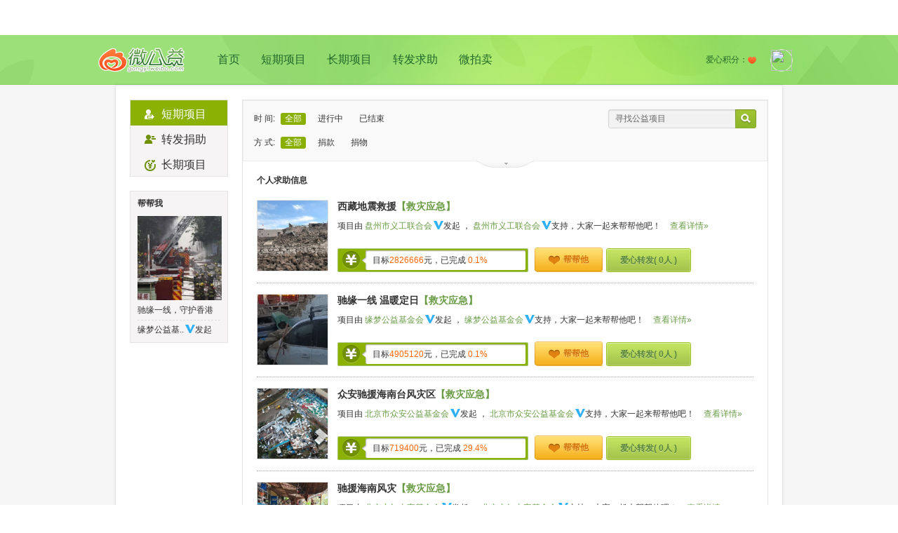

--- FILE ---
content_type: text/html; charset=UTF-8
request_url: https://gongyi.weibo.com/list/personal?on_state=0&donate_type=0&state=1&type=0&location=&title=&open=0&page=2
body_size: 6818
content:

<!DOCTYPE html PUBLIC "-//W3C//DTD XHTML 1.0 Transitional//EN" "http://www.w3.org/TR/xhtml1/DTD/xhtml1-transitional.dtd">
<html xmlns="http://www.w3.org/1999/xhtml">
<head>
<meta http-equiv="Content-Type" content="text/html; charset=utf-8" />
<link rel="shortcut icon" href="https://weibo.com/favicon.ico"/>
<title>个人求助项目—微公益—以微博之力，让世界更美！gongyi.weibo.com</title>
<link href="//img.t.sinajs.cn/t4/appstyle/public/css/module/base/frame.css?version=202601070719" type="text/css" rel="stylesheet" charset="utf-8" /><link href="//img.t.sinajs.cn/t4/appstyle/welfare/css/global/global.css?version=202601070719" type="text/css" rel="stylesheet" charset="utf-8" />    <link href="//img.t.sinajs.cn/t4/appstyle/W_welfare/css/W_welfare_pc/pages/index.css?version=Sd8oQvFfpkInR6a" type="text/css" rel="stylesheet" />
<link href="//img.t.sinajs.cn/t4/appstyle/welfare/css/pages/WF_list.css?version=202601070719" type="text/css" rel="stylesheet" charset="utf-8" /></head>
<body class="WF_list">
<div class="global_header">
	<script type="text/javascript">
var $CONFIG = {};
$CONFIG['islogin'] = 0;
$CONFIG['setCover'] = 1;//ie6hack
$CONFIG['oid'] = '';
$CONFIG['onick'] = '';
$CONFIG['inviteCode'] = '';
$CONFIG['afterupgrade'] = 'true';
$CONFIG['bigpipe'] = 'true';
$CONFIG['product'] = 'gongyi';
$CONFIG['pageid'] = 'page_personal_list';
$CONFIG['lang'] = 'zh-cn';
$CONFIG['jsPath'] = '//js.t.sinajs.cn/t5/';
$CONFIG['cssPath'] = '//img.t.sinajs.cn/t4/';
$CONFIG['imgPath'] = '//img.t.sinajs.cn/t4/';
$CONFIG['servertime'] = '1767741574';
$CONFIG['location'] = "welfare";
$CONFIG['pid'] = '10001';
$CONFIG['isNew'] = 'v5';
$CONFIG['mJsPath'] = ['https://js{n}.t.sinajs.cn/t5/', 1, 2];
$CONFIG['mCssPath'] = ['https://img.t.sinajs.cn/t4/', 1, 2];
$CONFIG['gongyi_type']= '1';
$CONFIG['any'] = "&wvr=" ;
$CONFIG['limit_wm'] = ["0_0"];
$CONFIG['js_path_h5'] = "//js.t.sinajs.cn";
</script>
<script src="//js.t.sinajs.cn/STK/theia/js/theia.js" type="text/javascript" ></script>	<div id="weibo_top_public"></div>
<script src="//js.t.sinajs.cn/t6/home/js/pl/top/topInit.js"></script>
<script type="text/javascript">
    WBtopGlobal && WBtopGlobal.init({
        islogin: 0,
        bottom:true,
    });

    </script> 
</div>
	<div class="WF_bg">
	<!-- 这里顶部包括LOGO(slogan)，用户信息 公用-->
	<div class="con_banner">
    <div class="pub_con banner_con clearfix">
                <div class="bannerL">
            <dl class="clearfix">
                <dt><a href="/" title="微公益">logo</a></dt>
                <dd><a href="/">首页</a><a href="/list/personal" >短期项目</a><a href="/list/regular" >长期项目</a><a href="/list/repost" >转发求助</a><a href="/list/auction" >微拍卖</a></dd>
            </dl>
        </div>
                <div class="bannerR">
            <dl class="clearfix">
                <dd>
                    <span class="user_img"><a href="//profile"><img src=></a></span>
                    <ul style="display:;">
                        <li><a href="/myproject?type=1&menu=1">我捐助的</a></li>
                        <li><a href="/myproject?type=4&menu=2">我支持的</a></li>
                        <li><a href="/myproject?type=2&menu=3">我订阅的</a></li>
                    </ul>
                </dd>
                <dt><span class="user_love">爱心积分：<i></i><em></em></span></dt>
            </dl>
        </div>
    </div>
</div>	<!-- end这里顶部包括LOGO(slogan)，用户信息 公用 -->
	<!-- 980居中区域 WF_content -->
	<div class="WF_content">
		<!-- 这里是内容区 -->
		<div class="WF_main clearfix"> 
		<!-- 左侧导航区 -->
		<div class="WF_mainL fl" id="pl_list_leftnav" action-type="ceiling">
		<div class="WF_listWrap">
	<div class="WF_leftNav">
		<ul>
			<li><a href="/list/personal" class="cur "><span><em class="nav_icon person_icon"></em>短期项目</span></a></li>    									
			<!--<li><a href="/list/auction" ><span><em class="nav_icon auction_icon"></em>微拍卖</span></a></li>-->
			<li><a href="/list/repost" ><span><em class="nav_icon org_icon"></em>转发捐助</span></a></li>
			<li><a href="/list/regular" ><span><em class="nav_icon regular_icon"></em>长期项目</span></a></li>
		</ul>
	</div>
</div>
<div class="WF_listWrap">
	<div class="WF_helpMe">
		<div class="title">
			帮帮我
		</div>
		<div class="info_wrap">
			<a href="/244635" title="驰缘一线，守护香港" target="_blank" class="big_pic"><img src="https://ww4.sinaimg.cn/thumb150/006i0PXkly1i7t58uerh5j30ku0c876r.jpg" width="120" height="120"></a>
			<a href="/244635" target="_blank" >驰缘一线，守护香港</a>
		</div>
		<div class="bottom"><a href="https://weibo.com/u/5762970762" target="_blank" class="name" title="缘梦公益基..">缘梦公益基..</a><img src="//img.t.sinajs.cn/t4/style/images/common/transparent.gif" title= "新浪机构认证" alt="新浪机构认证" class="approve_co"/>发起</div>
	</div>
</div>
		</div>
		<!-- /左侧导航区 -->
		<!-- 右侧内容-->
		<div class="WF_mainR fr" id="pl_list_right"> 
			<script type="text/javascript">
	$CONFIG['hotCity'] = "<a href='/list/personal?on_state=0&donate_type=0&state=1&type=0&page=1&location=33_1&open=1'>杭州</a><a href='/list/personal?on_state=0&donate_type=0&state=1&type=0&page=1&location=41_1&open=1'>郑州</a><a href='/list/personal?on_state=0&donate_type=0&state=1&type=0&page=1&location=61_1&open=1'>西安</a><a href='/list/personal?on_state=0&donate_type=0&state=1&type=0&page=1&location=37_2&open=1'>青岛</a><a href='/list/personal?on_state=0&donate_type=0&state=1&type=0&page=1&location=23_1&open=1'>哈尔滨</a><a href='/list/personal?on_state=0&donate_type=0&state=1&type=0&page=1&location=37_1&open=1'>济南</a><a href='/list/personal?on_state=0&donate_type=0&state=1&type=0&page=1&location=13_1&open=1'>石家庄</a><a href='/list/personal?on_state=0&donate_type=0&state=1&type=0&page=1&location=13_2&open=1'>唐山</a><a href='/list/personal?on_state=0&donate_type=0&state=1&type=0&page=1&location=14_1&open=1'>太原</a><a href='/list/personal?on_state=0&donate_type=0&state=1&type=0&page=1&location=42_1&open=1'>武汉</a><a href='/list/personal?on_state=0&donate_type=0&state=1&type=0&page=1&location=35_2&open=1'>厦门</a><a href='/list/personal?on_state=0&donate_type=0&state=1&type=0&page=1&location=50&open=1'>重庆</a><a href='/list/personal?on_state=0&donate_type=0&state=1&type=0&page=1&location=53_1&open=1'>昆明</a><a href='/list/personal?on_state=0&donate_type=0&state=1&type=0&page=1&location=81&open=1'>香港</a><a href='/list/personal?on_state=0&donate_type=0&state=1&type=0&page=1&location=62_1&open=1'>兰州</a>";
	$CONFIG['curr_list'] = "personal";
</script>
<div class="WF_listWrap">
<!-- 过滤器 -->
<div class="WF_filter">
	<div class="msg_filter clearfix">
		<ul class="category fl" node-type="category">								
			<li>
			时 间:<a class="cur">全部</a>
				<a href="/list/personal?on_state=2&donate_type=0&state=1&type=0&location=&title=&page=1">进行中</a>
				<a href="/list/personal?on_state=3&donate_type=0&state=1&type=0&location=&title=&page=1">已结束</a>
			</li>
			
			<li>
			方 式:<a class="cur">全部</a>
				<a href="/list/personal?on_state=0&donate_type=1&state=1&type=0&location=&title=&page=1">捐款</a>
				<a href="/list/personal?on_state=0&donate_type=2&state=1&type=0&location=&title=&page=1">捐物</a>
			</li>
			
			<li>
			状 态:<a class="cur">已证实</a>
				<a href="/list/personal?on_state=0&donate_type=0&state=2&type=0&location=&title=&page=1&open=1">待证实</a>
			</li>
			
			<li>
			类 型:<a class="cur">全部</a>
				<a href="/list/personal?on_state=0&donate_type=0&state=1&type=1&location=&title=&page=1&open=1">支教助学</a>
				<a href="/list/personal?on_state=0&donate_type=0&state=1&type=2&location=&title=&page=1&open=1">儿童成长</a>
				<a href="/list/personal?on_state=0&donate_type=0&state=1&type=3&location=&title=&page=1&open=1">医疗救助</a>
				<a href="/list/personal?on_state=0&donate_type=0&state=1&type=4&location=&title=&page=1&open=1">动物保护</a>
				<a href="/list/personal?on_state=0&donate_type=0&state=1&type=5&location=&title=&page=1&open=1">环境保护</a>
				<a href="/list/personal?on_state=0&donate_type=0&state=1&type=6&location=&title=&page=1&open=1">其他</a>
			</li>
			
			<li>地 域:<a class="cur">全部</a><a href='/list/personal?on_state=0&donate_type=0&state=1&type=0&page=1&location=11&open=1'>北京</a><a href='/list/personal?on_state=0&donate_type=0&state=1&type=0&page=1&location=31&open=1'>上海</a><a href='/list/personal?on_state=0&donate_type=0&state=1&type=0&page=1&location=44_1&open=1'>广州</a><a href='/list/personal?on_state=0&donate_type=0&state=1&type=0&page=1&location=51_1&open=1'>成都</a><a href='/list/personal?on_state=0&donate_type=0&state=1&type=0&page=1&location=44_3&open=1'>深圳</a><a href='/list/personal?on_state=0&donate_type=0&state=1&type=0&page=1&location=32_1&open=1'>南京</a><a href="#" node-type="region">更多地域<span class="more"></span></a></li>
			
		</ul>
		
		
		
		</ul>

		<div class="WF_search fr">	
			<div class="search_wrap clearfix"><a class="search_btn fr" href="javascript:void(0)" action-type="searchFilter" action-data="page=1&on_state=0&donate_type=0&state=1&type=0&location="></a><input type="text/css" value="寻找公益项目" node-type="findWelfare" /></div>
		</div>
		<!-- 请JS 切换 moredown moreup-->
		<span class="more_btn moredown" action-type="morefilters" node-type="morefilters"></span>
	</div>
</div>
<!-- /过滤器 -->
<!-- 内容 -->
<div class="WF_searchList">
	
	<div class="category_tab clearfix">
		<div class="title fl">个人求助信息</div>
		<div class="order fr" style="visibility: hidden;">
			排序方式：<em>时间</em><span class="v_line"></span><a href="">热度</a>			
		</div>				
	</div>
				<!-- 个人求助list 捐款-->
	<div class="person_project clearfix">
		<div class="project_pic fl">
			<a href="https://weibo.com/p/234641p244501" target="_blank">
				<img width="100" height="100" title="西藏地震救援" src="https://ww1.sinaimg.cn/thumb150/c3aeec83gy1hxcigsus1dj20ku0c8tbo.jpg">
			</a>
		</div>
		<div class="view_info">
			<div class="title"><a href="/244501" target="_blank">西藏地震救援</a><a href="/244501" class="W_linkb">【救灾应急】</a></div>
			<div class="project_info W_linkb">项目由
			<a href="/3283020931/profile" target="_blank">盘州市义工联合会</a><img src="//img.t.sinajs.cn/t4/style/images/common/transparent.gif" title= "新浪机构认证" alt="新浪机构认证" class="approve_co"/>发起 
						，
			<a href="/3283020931/profile" target="_blank">盘州市义工联合会</a><img src="//img.t.sinajs.cn/t4/style/images/common/transparent.gif" title= "新浪机构认证" alt="新浪机构认证" class="approve_co"/>支持，大家一起来帮帮他吧！
						<a class="more" href="https://weibo.com/p/234641p244501">查看详情»</a></div>
			<div class="project_more">
				<span class="project_target money">
					目标<em class="num">2826666</em>元，已完成<em class="num">
						0.1%
					  </em>
				</span>
				<a class="WF_btn WF_btn2 " href="https://weibo.com/p/234641p244501" target="_blank"><span><i class="icon_offer"></i>帮帮他</span></a><a class="WF_btn WF_btn3 " href="javascript:void(0)"  action-type="welfareSupport"  action-data="action=1&type=help_share&gid=244501&shortURL=https://gongyi.weibo.com/244501&title=%E8%A5%BF%E8%97%8F%E5%9C%B0%E9%9C%87%E6%95%91%E6%8F%B4&pid=c3aeec83gy1hxcigsus1dj20ku0c8tbo&refer=list"><span>爱心转发(
				  
				   0人
									)</span></a>
			</div>
		</div>	
	</div>
	<!-- /个人求助list -->
				<!-- 个人求助list 捐款-->
	<div class="person_project clearfix">
		<div class="project_pic fl">
			<a href="https://weibo.com/p/234641p244500" target="_blank">
				<img width="100" height="100" title="驰缘一线 温暖定日" src="https://ww1.sinaimg.cn/thumb150/006i0PXkly1hxc7z7tv2wj30ku0c83zl.jpg">
			</a>
		</div>
		<div class="view_info">
			<div class="title"><a href="/244500" target="_blank">驰缘一线 温暖定日</a><a href="/244500" class="W_linkb">【救灾应急】</a></div>
			<div class="project_info W_linkb">项目由
			<a href="/5762970762/profile" target="_blank">缘梦公益基金会</a><img src="//img.t.sinajs.cn/t4/style/images/common/transparent.gif" title= "新浪机构认证" alt="新浪机构认证" class="approve_co"/>发起 
						，
			<a href="/5762970762/profile" target="_blank">缘梦公益基金会</a><img src="//img.t.sinajs.cn/t4/style/images/common/transparent.gif" title= "新浪机构认证" alt="新浪机构认证" class="approve_co"/>支持，大家一起来帮帮他吧！
						<a class="more" href="https://weibo.com/p/234641p244500">查看详情»</a></div>
			<div class="project_more">
				<span class="project_target money">
					目标<em class="num">4905120</em>元，已完成<em class="num">
						0.1%
					  </em>
				</span>
				<a class="WF_btn WF_btn2 " href="https://weibo.com/p/234641p244500" target="_blank"><span><i class="icon_offer"></i>帮帮他</span></a><a class="WF_btn WF_btn3 " href="javascript:void(0)"  action-type="welfareSupport"  action-data="action=1&type=help_share&gid=244500&shortURL=https://gongyi.weibo.com/244500&title=%E9%A9%B0%E7%BC%98%E4%B8%80%E7%BA%BF%20%E6%B8%A9%E6%9A%96%E5%AE%9A%E6%97%A5&pid=006i0PXkly1hxc7z7tv2wj30ku0c83zl&refer=list"><span>爱心转发(
				  
				   0人
									)</span></a>
			</div>
		</div>	
	</div>
	<!-- /个人求助list -->
				<!-- 个人求助list 捐款-->
	<div class="person_project clearfix">
		<div class="project_pic fl">
			<a href="https://weibo.com/p/234641p244468" target="_blank">
				<img width="100" height="100" title="众安驰援海南台风灾区" src="https://ww4.sinaimg.cn/thumb150/828eef25ly1htignsabczj20ku0c841q.jpg">
			</a>
		</div>
		<div class="view_info">
			<div class="title"><a href="/244468" target="_blank">众安驰援海南台风灾区</a><a href="/244468" class="W_linkb">【救灾应急】</a></div>
			<div class="project_info W_linkb">项目由
			<a href="/2190405413/profile" target="_blank">北京市众安公益基金会</a><img src="//img.t.sinajs.cn/t4/style/images/common/transparent.gif" title= "新浪机构认证" alt="新浪机构认证" class="approve_co"/>发起 
						，
			<a href="/2190405413/profile" target="_blank">北京市众安公益基金会</a><img src="//img.t.sinajs.cn/t4/style/images/common/transparent.gif" title= "新浪机构认证" alt="新浪机构认证" class="approve_co"/>支持，大家一起来帮帮他吧！
						<a class="more" href="https://weibo.com/p/234641p244468">查看详情»</a></div>
			<div class="project_more">
				<span class="project_target money">
					目标<em class="num">719400</em>元，已完成<em class="num">
						29.4%
					  </em>
				</span>
				<a class="WF_btn WF_btn2 " href="https://weibo.com/p/234641p244468" target="_blank"><span><i class="icon_offer"></i>帮帮他</span></a><a class="WF_btn WF_btn3 " href="javascript:void(0)"  action-type="welfareSupport"  action-data="action=1&type=help_share&gid=244468&shortURL=https://gongyi.weibo.com/244468&title=%E4%BC%97%E5%AE%89%E9%A9%B0%E6%8F%B4%E6%B5%B7%E5%8D%97%E5%8F%B0%E9%A3%8E%E7%81%BE%E5%8C%BA&pid=828eef25ly1htignsabczj20ku0c841q&refer=list"><span>爱心转发(
				  
				   0人
									)</span></a>
			</div>
		</div>	
	</div>
	<!-- /个人求助list -->
				<!-- 个人求助list 捐款-->
	<div class="person_project clearfix">
		<div class="project_pic fl">
			<a href="https://weibo.com/p/234641p244467" target="_blank">
				<img width="100" height="100" title="驰援海南风灾" src="https://ww1.sinaimg.cn/thumb150/81600f7fly1htg4gnx0x4j20ku0c8wi0.jpg">
			</a>
		</div>
		<div class="view_info">
			<div class="title"><a href="/244467" target="_blank">驰援海南风灾</a><a href="/244467" class="W_linkb">【救灾应急】</a></div>
			<div class="project_info W_linkb">项目由
			<a href="/2170556287/profile" target="_blank">北京市红十字基金会</a><img src="//img.t.sinajs.cn/t4/style/images/common/transparent.gif" title= "新浪机构认证" alt="新浪机构认证" class="approve_co"/>发起 
						，
			<a href="/2170556287/profile" target="_blank">北京市红十字基金会</a><img src="//img.t.sinajs.cn/t4/style/images/common/transparent.gif" title= "新浪机构认证" alt="新浪机构认证" class="approve_co"/>支持，大家一起来帮帮他吧！
						<a class="more" href="https://weibo.com/p/234641p244467">查看详情»</a></div>
			<div class="project_more">
				<span class="project_target money">
					目标<em class="num">1870000</em>元，已完成<em class="num">
						1.1%
					  </em>
				</span>
				<a class="WF_btn WF_btn2 " href="https://weibo.com/p/234641p244467" target="_blank"><span><i class="icon_offer"></i>帮帮他</span></a><a class="WF_btn WF_btn3 " href="javascript:void(0)"  action-type="welfareSupport"  action-data="action=1&type=help_share&gid=244467&shortURL=https://gongyi.weibo.com/244467&title=%E9%A9%B0%E6%8F%B4%E6%B5%B7%E5%8D%97%E9%A3%8E%E7%81%BE&pid=81600f7fly1htg4gnx0x4j20ku0c8wi0&refer=list"><span>爱心转发(
				  
				   0人
									)</span></a>
			</div>
		</div>	
	</div>
	<!-- /个人求助list -->
				<!-- 个人求助list 捐款-->
	<div class="person_project clearfix">
		<div class="project_pic fl">
			<a href="https://weibo.com/p/234641p244465" target="_blank">
				<img width="100" height="100" title="博肖爱心联盟驰援辽宁洪灾地区" src="https://ww2.sinaimg.cn/thumb150/4bf6db41gy1htaekvfsb2j20ku0c8tau.jpg">
			</a>
		</div>
		<div class="view_info">
			<div class="title"><a href="/244465" target="_blank">博肖爱心联盟驰援辽宁洪灾地区</a><a href="/244465" class="W_linkb">【救灾应急】</a></div>
			<div class="project_info W_linkb">项目由
			<a href="/1274469185/profile" target="_blank">扬帆计划</a><img src="//img.t.sinajs.cn/t4/style/images/common/transparent.gif" title= "新浪机构认证" alt="新浪机构认证" class="approve_co"/>发起 
						，
			<a href="/1274469185/profile" target="_blank">扬帆计划</a><img src="//img.t.sinajs.cn/t4/style/images/common/transparent.gif" title= "新浪机构认证" alt="新浪机构认证" class="approve_co"/>支持，大家一起来帮帮他吧！
						<a class="more" href="https://weibo.com/p/234641p244465">查看详情»</a></div>
			<div class="project_more">
				<span class="project_target money">
					目标<em class="num">500000</em>元，已完成<em class="num">
						100.0%
					  </em>
				</span>
				<a class="WF_btn WF_btn2 " href="https://weibo.com/p/234641p244465" target="_blank"><span><i class="icon_offer"></i>帮帮他</span></a><a class="WF_btn WF_btn3 " href="javascript:void(0)"  action-type="welfareSupport"  action-data="action=1&type=help_share&gid=244465&shortURL=https://gongyi.weibo.com/244465&title=%E5%8D%9A%E8%82%96%E7%88%B1%E5%BF%83%E8%81%94%E7%9B%9F%E9%A9%B0%E6%8F%B4%E8%BE%BD%E5%AE%81%E6%B4%AA%E7%81%BE%E5%9C%B0%E5%8C%BA&pid=4bf6db41gy1htaekvfsb2j20ku0c8tau&refer=list"><span>爱心转发(
				  
				   0人
									)</span></a>
			</div>
		</div>	
	</div>
	<!-- /个人求助list -->
				<!-- 个人求助list 捐款-->
	<div class="person_project clearfix">
		<div class="project_pic fl">
			<a href="https://weibo.com/p/234641p244459" target="_blank">
				<img width="100" height="100" title="众安驰援辽宁洪灾" src="https://ww1.sinaimg.cn/thumb150/828eef25ly1hsxvkp009bj20ku0c8dhf.jpg">
			</a>
		</div>
		<div class="view_info">
			<div class="title"><a href="/244459" target="_blank">众安驰援辽宁洪灾</a><a href="/244459" class="W_linkb">【救灾应急】</a></div>
			<div class="project_info W_linkb">项目由
			<a href="/2190405413/profile" target="_blank">北京市众安公益基金会</a><img src="//img.t.sinajs.cn/t4/style/images/common/transparent.gif" title= "新浪机构认证" alt="新浪机构认证" class="approve_co"/>发起 
						，
			<a href="/2190405413/profile" target="_blank">北京市众安公益基金会</a><img src="//img.t.sinajs.cn/t4/style/images/common/transparent.gif" title= "新浪机构认证" alt="新浪机构认证" class="approve_co"/>支持，大家一起来帮帮他吧！
						<a class="more" href="https://weibo.com/p/234641p244459">查看详情»</a></div>
			<div class="project_more">
				<span class="project_target money">
					目标<em class="num">533060</em>元，已完成<em class="num">
						55.1%
					  </em>
				</span>
				<a class="WF_btn WF_btn2 " href="https://weibo.com/p/234641p244459" target="_blank"><span><i class="icon_offer"></i>帮帮他</span></a><a class="WF_btn WF_btn3 " href="javascript:void(0)"  action-type="welfareSupport"  action-data="action=1&type=help_share&gid=244459&shortURL=https://gongyi.weibo.com/244459&title=%E4%BC%97%E5%AE%89%E9%A9%B0%E6%8F%B4%E8%BE%BD%E5%AE%81%E6%B4%AA%E7%81%BE&pid=828eef25ly1hsxvkp009bj20ku0c8dhf&refer=list"><span>爱心转发(
				  
				   0人
									)</span></a>
			</div>
		</div>	
	</div>
	<!-- /个人求助list -->
				<!-- 个人求助list 捐款-->
	<div class="person_project clearfix">
		<div class="project_pic fl">
			<a href="https://weibo.com/p/234641p244453" target="_blank">
				<img width="100" height="100" title="关爱她健康，助力她梦想——“绽放计划”" src="https://ww2.sinaimg.cn/thumb150/81a65b1bly1ht19mmsmdnj20ku0c8q5a.jpg">
			</a>
		</div>
		<div class="view_info">
			<div class="title"><a href="/244453" target="_blank">关爱她健康，助力她梦想——“绽放计划”</a><a href="/244453" class="W_linkb">【扶贫助困】</a></div>
			<div class="project_info W_linkb">项目由
			<a href="/2175163163/profile" target="_blank">联益慈善基金会</a><img src="//img.t.sinajs.cn/t4/style/images/common/transparent.gif" title= "新浪机构认证" alt="新浪机构认证" class="approve_co"/>发起 
						，
			<a href="/2175163163/profile" target="_blank">联益慈善基金会</a><img src="//img.t.sinajs.cn/t4/style/images/common/transparent.gif" title= "新浪机构认证" alt="新浪机构认证" class="approve_co"/>支持，大家一起来帮帮他吧！
						<a class="more" href="https://weibo.com/p/234641p244453">查看详情»</a></div>
			<div class="project_more">
				<span class="project_target money">
					目标<em class="num">500000</em>元，已完成<em class="num">
						0.0%
					  </em>
				</span>
				<a class="WF_btn WF_btn2 " href="https://weibo.com/p/234641p244453" target="_blank"><span><i class="icon_offer"></i>帮帮他</span></a><a class="WF_btn WF_btn3 " href="javascript:void(0)"  action-type="welfareSupport"  action-data="action=1&type=help_share&gid=244453&shortURL=https://gongyi.weibo.com/244453&title=%E5%85%B3%E7%88%B1%E5%A5%B9%E5%81%A5%E5%BA%B7%EF%BC%8C%E5%8A%A9%E5%8A%9B%E5%A5%B9%E6%A2%A6%E6%83%B3%E2%80%94%E2%80%94%E2%80%9C%E7%BB%BD%E6%94%BE%E8%AE%A1%E5%88%92%E2%80%9D&pid=81a65b1bly1ht19mmsmdnj20ku0c8q5a&refer=list"><span>爱心转发(
				  
				   0人
									)</span></a>
			</div>
		</div>	
	</div>
	<!-- /个人求助list -->
				<!-- 个人求助list 捐款-->
	<div class="person_project clearfix">
		<div class="project_pic fl">
			<a href="https://weibo.com/p/234641p244435" target="_blank">
				<img width="100" height="100" title="助力重庆抗汛救灾" src="https://ww1.sinaimg.cn/thumb150/007Gb72Wly1hrlha9itz8j30ku0c8mzb.jpg">
			</a>
		</div>
		<div class="view_info">
			<div class="title"><a href="/244435" target="_blank">助力重庆抗汛救灾</a><a href="/244435" class="W_linkb">【救灾应急】</a></div>
			<div class="project_info W_linkb">项目由
			<a href="/7036184634/profile" target="_blank">重庆市慈善联合总会</a><img src="//img.t.sinajs.cn/t4/style/images/common/transparent.gif" title= "新浪机构认证" alt="新浪机构认证" class="approve_co"/>发起 
						，
			<a href="/7036184634/profile" target="_blank">重庆市慈善联合总会</a><img src="//img.t.sinajs.cn/t4/style/images/common/transparent.gif" title= "新浪机构认证" alt="新浪机构认证" class="approve_co"/>支持，大家一起来帮帮他吧！
						<a class="more" href="https://weibo.com/p/234641p244435">查看详情»</a></div>
			<div class="project_more">
				<span class="project_target money">
					目标<em class="num">3300000</em>元，已完成<em class="num">
						0.0%
					  </em>
				</span>
				<a class="WF_btn WF_btn2 " href="https://weibo.com/p/234641p244435" target="_blank"><span><i class="icon_offer"></i>帮帮他</span></a><a class="WF_btn WF_btn3 " href="javascript:void(0)"  action-type="welfareSupport"  action-data="action=1&type=help_share&gid=244435&shortURL=https://gongyi.weibo.com/244435&title=%E5%8A%A9%E5%8A%9B%E9%87%8D%E5%BA%86%E6%8A%97%E6%B1%9B%E6%95%91%E7%81%BE&pid=007Gb72Wly1hrlha9itz8j30ku0c8mzb&refer=list"><span>爱心转发(
				  
				   0人
									)</span></a>
			</div>
		</div>	
	</div>
	<!-- /个人求助list -->
				<!-- 个人求助list 捐款-->
	<div class="person_project clearfix">
		<div class="project_pic fl">
			<a href="https://weibo.com/p/234641p244434" target="_blank">
				<img width="100" height="100" title="微光成炬 暖流相伴——女生加油" src="https://ww1.sinaimg.cn/thumb150/c7d9ba34ly1hrlfcy6n10j20ku0c8wg9.jpg">
			</a>
		</div>
		<div class="view_info">
			<div class="title"><a href="/244434" target="_blank">微光成炬 暖流相伴——女生加油</a><a href="/244434" class="W_linkb">【扶贫助困】</a></div>
			<div class="project_info W_linkb">项目由
			<a href="/3352934964/profile" target="_blank">中国社会福利基金会</a><img src="//img.t.sinajs.cn/t4/style/images/common/transparent.gif" title= "新浪机构认证" alt="新浪机构认证" class="approve_co"/>发起 
						，
			<a href="/3352934964/profile" target="_blank">中国社会福利基金会</a><img src="//img.t.sinajs.cn/t4/style/images/common/transparent.gif" title= "新浪机构认证" alt="新浪机构认证" class="approve_co"/>支持，大家一起来帮帮他吧！
						<a class="more" href="https://weibo.com/p/234641p244434">查看详情»</a></div>
			<div class="project_more">
				<span class="project_target money">
					目标<em class="num">199980</em>元，已完成<em class="num">
						4.8%
					  </em>
				</span>
				<a class="WF_btn WF_btn2 " href="https://weibo.com/p/234641p244434" target="_blank"><span><i class="icon_offer"></i>帮帮他</span></a><a class="WF_btn WF_btn3 " href="javascript:void(0)"  action-type="welfareSupport"  action-data="action=1&type=help_share&gid=244434&shortURL=https://gongyi.weibo.com/244434&title=%E5%BE%AE%E5%85%89%E6%88%90%E7%82%AC%20%E6%9A%96%E6%B5%81%E7%9B%B8%E4%BC%B4%E2%80%94%E2%80%94%E5%A5%B3%E7%94%9F%E5%8A%A0%E6%B2%B9&pid=c7d9ba34ly1hrlfcy6n10j20ku0c8wg9&refer=list"><span>爱心转发(
				  
				   0人
									)</span></a>
			</div>
		</div>	
	</div>
	<!-- /个人求助list -->
				<!-- 个人求助list 捐款-->
	<div class="person_project clearfix">
		<div class="project_pic fl">
			<a href="https://weibo.com/p/234641p244433" target="_blank">
				<img width="100" height="100" title="微光成炬 暖流相伴——体育助梦" src="https://ww3.sinaimg.cn/thumb150/c7d9ba34ly1hroweefqhnj20ku0c8whp.jpg">
			</a>
		</div>
		<div class="view_info">
			<div class="title"><a href="/244433" target="_blank">微光成炬 暖流相伴——体育助梦</a><a href="/244433" class="W_linkb">【扶贫助困】</a></div>
			<div class="project_info W_linkb">项目由
			<a href="/3352934964/profile" target="_blank">中国社会福利基金会</a><img src="//img.t.sinajs.cn/t4/style/images/common/transparent.gif" title= "新浪机构认证" alt="新浪机构认证" class="approve_co"/>发起 
						，
			<a href="/3352934964/profile" target="_blank">中国社会福利基金会</a><img src="//img.t.sinajs.cn/t4/style/images/common/transparent.gif" title= "新浪机构认证" alt="新浪机构认证" class="approve_co"/>支持，大家一起来帮帮他吧！
						<a class="more" href="https://weibo.com/p/234641p244433">查看详情»</a></div>
			<div class="project_more">
				<span class="project_target money">
					目标<em class="num">199900</em>元，已完成<em class="num">
						3.3%
					  </em>
				</span>
				<a class="WF_btn WF_btn2 " href="https://weibo.com/p/234641p244433" target="_blank"><span><i class="icon_offer"></i>帮帮他</span></a><a class="WF_btn WF_btn3 " href="javascript:void(0)"  action-type="welfareSupport"  action-data="action=1&type=help_share&gid=244433&shortURL=https://gongyi.weibo.com/244433&title=%E5%BE%AE%E5%85%89%E6%88%90%E7%82%AC%20%E6%9A%96%E6%B5%81%E7%9B%B8%E4%BC%B4%E2%80%94%E2%80%94%E4%BD%93%E8%82%B2%E5%8A%A9%E6%A2%A6&pid=c7d9ba34ly1hroweefqhnj20ku0c8whp&refer=list"><span>爱心转发(
				  
				   0人
									)</span></a>
			</div>
		</div>	
	</div>
	<!-- /个人求助list -->
				<!-- 个人求助list 捐款-->
	<div class="person_project clearfix">
		<div class="project_pic fl">
			<a href="https://weibo.com/p/234641p244430" target="_blank">
				<img width="100" height="100" title="同舟行动抗洪救灾" src="https://ww1.sinaimg.cn/thumb150/008gNoD3ly1hriyxtlubhj30ku0c8wha.jpg">
			</a>
		</div>
		<div class="view_info">
			<div class="title"><a href="/244430" target="_blank">同舟行动抗洪救灾</a><a href="/244430" class="W_linkb">【救灾应急】</a></div>
			<div class="project_info W_linkb">项目由
			<a href="/7577256781/profile" target="_blank">西安市上善公益慈善基金会</a><img src="//img.t.sinajs.cn/t4/style/images/common/transparent.gif" title= "新浪机构认证" alt="新浪机构认证" class="approve_co"/>发起 
						，
			<a href="/7577256781/profile" target="_blank">西安市上善公益慈善基金会</a><img src="//img.t.sinajs.cn/t4/style/images/common/transparent.gif" title= "新浪机构认证" alt="新浪机构认证" class="approve_co"/>支持，大家一起来帮帮他吧！
						<a class="more" href="https://weibo.com/p/234641p244430">查看详情»</a></div>
			<div class="project_more">
				<span class="project_target money">
					目标<em class="num">1500000</em>元，已完成<em class="num">
						0.3%
					  </em>
				</span>
				<a class="WF_btn WF_btn2 " href="https://weibo.com/p/234641p244430" target="_blank"><span><i class="icon_offer"></i>帮帮他</span></a><a class="WF_btn WF_btn3 " href="javascript:void(0)"  action-type="welfareSupport"  action-data="action=1&type=help_share&gid=244430&shortURL=https://gongyi.weibo.com/244430&title=%E5%90%8C%E8%88%9F%E8%A1%8C%E5%8A%A8%E6%8A%97%E6%B4%AA%E6%95%91%E7%81%BE&pid=008gNoD3ly1hriyxtlubhj30ku0c8wha&refer=list"><span>爱心转发(
				  
				   0人
									)</span></a>
			</div>
		</div>	
	</div>
	<!-- /个人求助list -->
				<!-- 个人求助list 捐款-->
	<div class="person_project clearfix">
		<div class="project_pic fl">
			<a href="https://weibo.com/p/234641p244429" target="_blank">
				<img width="100" height="100" title="驰援一线，抗击湖南灾情" src="https://ww1.sinaimg.cn/thumb150/a722a2d7gy1hrhs9nnl01j20ku0c8dig.jpg">
			</a>
		</div>
		<div class="view_info">
			<div class="title"><a href="/244429" target="_blank">驰援一线，抗击湖南灾情</a><a href="/244429" class="W_linkb">【救灾应急】</a></div>
			<div class="project_info W_linkb">项目由
			<a href="/2804064983/profile" target="_blank">湖南省乐善社会工作发展中心官V</a><img src="//img.t.sinajs.cn/t4/style/images/common/transparent.gif" title= "新浪机构认证" alt="新浪机构认证" class="approve_co"/>发起 
						，
			<a href="/2804064983/profile" target="_blank">湖南省乐善社会工作发展中心官V</a><img src="//img.t.sinajs.cn/t4/style/images/common/transparent.gif" title= "新浪机构认证" alt="新浪机构认证" class="approve_co"/>支持，大家一起来帮帮他吧！
						<a class="more" href="https://weibo.com/p/234641p244429">查看详情»</a></div>
			<div class="project_more">
				<span class="project_target money">
					目标<em class="num">4822222</em>元，已完成<em class="num">
						0.0%
					  </em>
				</span>
				<a class="WF_btn WF_btn2 " href="https://weibo.com/p/234641p244429" target="_blank"><span><i class="icon_offer"></i>帮帮他</span></a><a class="WF_btn WF_btn3 " href="javascript:void(0)"  action-type="welfareSupport"  action-data="action=1&type=help_share&gid=244429&shortURL=https://gongyi.weibo.com/244429&title=%E9%A9%B0%E6%8F%B4%E4%B8%80%E7%BA%BF%EF%BC%8C%E6%8A%97%E5%87%BB%E6%B9%96%E5%8D%97%E7%81%BE%E6%83%85&pid=a722a2d7gy1hrhs9nnl01j20ku0c8dig&refer=list"><span>爱心转发(
				  
				   0人
									)</span></a>
			</div>
		</div>	
	</div>
	<!-- /个人求助list -->
				<!-- 个人求助list 捐款-->
	<div class="person_project clearfix">
		<div class="project_pic fl">
			<a href="https://weibo.com/p/234641p244426" target="_blank">
				<img width="100" height="100" title="同舟共济援助水灾" src="https://ww2.sinaimg.cn/thumb150/83f8dc7bly1hrgo603vfmj20ku0c8wgc.jpg">
			</a>
		</div>
		<div class="view_info">
			<div class="title"><a href="/244426" target="_blank">同舟共济援助水灾</a><a href="/244426" class="W_linkb">【救灾应急】</a></div>
			<div class="project_info W_linkb">项目由
			<a href="/2214124667/profile" target="_blank">天使妈妈基金会</a><img src="//img.t.sinajs.cn/t4/style/images/common/transparent.gif" title= "新浪机构认证" alt="新浪机构认证" class="approve_co"/>发起 
						，
			<a href="/2214124667/profile" target="_blank">天使妈妈基金会</a><img src="//img.t.sinajs.cn/t4/style/images/common/transparent.gif" title= "新浪机构认证" alt="新浪机构认证" class="approve_co"/>支持，大家一起来帮帮他吧！
						<a class="more" href="https://weibo.com/p/234641p244426">查看详情»</a></div>
			<div class="project_more">
				<span class="project_target money">
					目标<em class="num">2515480</em>元，已完成<em class="num">
						0.1%
					  </em>
				</span>
				<a class="WF_btn WF_btn2 " href="https://weibo.com/p/234641p244426" target="_blank"><span><i class="icon_offer"></i>帮帮他</span></a><a class="WF_btn WF_btn3 " href="javascript:void(0)"  action-type="welfareSupport"  action-data="action=1&type=help_share&gid=244426&shortURL=https://gongyi.weibo.com/244426&title=%E5%90%8C%E8%88%9F%E5%85%B1%E6%B5%8E%E6%8F%B4%E5%8A%A9%E6%B0%B4%E7%81%BE&pid=83f8dc7bly1hrgo603vfmj20ku0c8wgc&refer=list"><span>爱心转发(
				  
				   0人
									)</span></a>
			</div>
		</div>	
	</div>
	<!-- /个人求助list -->
				<!-- 个人求助list 捐款-->
	<div class="person_project clearfix">
		<div class="project_pic fl">
			<a href="https://weibo.com/p/234641p244424" target="_blank">
				<img width="100" height="100" title="驰援湖南抗洪救灾" src="https://ww4.sinaimg.cn/thumb150/006jeYKigy1hrbsznqxb4j30ku0c876y.jpg">
			</a>
		</div>
		<div class="view_info">
			<div class="title"><a href="/244424" target="_blank">驰援湖南抗洪救灾</a><a href="/244424" class="W_linkb">【救灾应急】</a></div>
			<div class="project_info W_linkb">项目由
			<a href="/5781117478/profile" target="_blank">湖南省慈善总会</a><img src="//img.t.sinajs.cn/t4/style/images/common/transparent.gif" title= "新浪机构认证" alt="新浪机构认证" class="approve_co"/>发起 
						，
			<a href="/5781117478/profile" target="_blank">湖南省慈善总会</a><img src="//img.t.sinajs.cn/t4/style/images/common/transparent.gif" title= "新浪机构认证" alt="新浪机构认证" class="approve_co"/>支持，大家一起来帮帮他吧！
						<a class="more" href="https://weibo.com/p/234641p244424">查看详情»</a></div>
			<div class="project_more">
				<span class="project_target money">
					目标<em class="num">540000</em>元，已完成<em class="num">
						0.8%
					  </em>
				</span>
				<a class="WF_btn WF_btn2 " href="https://weibo.com/p/234641p244424" target="_blank"><span><i class="icon_offer"></i>帮帮他</span></a><a class="WF_btn WF_btn3 " href="javascript:void(0)"  action-type="welfareSupport"  action-data="action=1&type=help_share&gid=244424&shortURL=https://gongyi.weibo.com/244424&title=%E9%A9%B0%E6%8F%B4%E6%B9%96%E5%8D%97%E6%8A%97%E6%B4%AA%E6%95%91%E7%81%BE&pid=006jeYKigy1hrbsznqxb4j30ku0c876y&refer=list"><span>爱心转发(
				  
				   0人
									)</span></a>
			</div>
		</div>	
	</div>
	<!-- /个人求助list -->
				<!-- 个人求助list 捐款-->
	<div class="person_project clearfix">
		<div class="project_pic fl">
			<a href="https://weibo.com/p/234641p244419" target="_blank">
				<img width="100" height="100" title="紧急驰援多地洪灾" src="https://ww3.sinaimg.cn/thumb150/007YXcAtly1hr1ycbfq1dj30ku0c8q4j.jpg">
			</a>
		</div>
		<div class="view_info">
			<div class="title"><a href="/244419" target="_blank">紧急驰援多地洪灾</a><a href="/244419" class="W_linkb">【救灾应急】</a></div>
			<div class="project_info W_linkb">项目由
			<a href="/7313619725/profile" target="_blank">西安市扶弱助困公益慈善基金会</a><img src="//img.t.sinajs.cn/t4/style/images/common/transparent.gif" title= "新浪机构认证" alt="新浪机构认证" class="approve_co"/>发起 
						，
			<a href="/7313619725/profile" target="_blank">西安市扶弱助困公益慈善基金会</a><img src="//img.t.sinajs.cn/t4/style/images/common/transparent.gif" title= "新浪机构认证" alt="新浪机构认证" class="approve_co"/>支持，大家一起来帮帮他吧！
						<a class="more" href="https://weibo.com/p/234641p244419">查看详情»</a></div>
			<div class="project_more">
				<span class="project_target money">
					目标<em class="num">3326666</em>元，已完成<em class="num">
						0.0%
					  </em>
				</span>
				<a class="WF_btn WF_btn2 " href="https://weibo.com/p/234641p244419" target="_blank"><span><i class="icon_offer"></i>帮帮他</span></a><a class="WF_btn WF_btn3 " href="javascript:void(0)"  action-type="welfareSupport"  action-data="action=1&type=help_share&gid=244419&shortURL=https://gongyi.weibo.com/244419&title=%E7%B4%A7%E6%80%A5%E9%A9%B0%E6%8F%B4%E5%A4%9A%E5%9C%B0%E6%B4%AA%E7%81%BE&pid=007YXcAtly1hr1ycbfq1dj30ku0c8q4j&refer=list"><span>爱心转发(
				  
				   0人
									)</span></a>
			</div>
		</div>	
	</div>
	<!-- /个人求助list -->
				<!-- 个人求助list 捐款-->
	<div class="person_project clearfix">
		<div class="project_pic fl">
			<a href="https://weibo.com/p/234641p244412" target="_blank">
				<img width="100" height="100" title="抗洪救灾，希望同行 ——希望工程救灾特别" src="https://ww1.sinaimg.cn/thumb150/721397ecly1hqy48lrsbpj20ku0c8q58.jpg">
			</a>
		</div>
		<div class="view_info">
			<div class="title"><a href="/244412" target="_blank">抗洪救灾，希望同行 ——希望工程救灾特别</a><a href="/244412" class="W_linkb">【救灾应急】</a></div>
			<div class="project_info W_linkb">项目由
			<a href="/1913886700/profile" target="_blank">中国青少年发展基金会</a><img src="//img.t.sinajs.cn/t4/style/images/common/transparent.gif" title= "新浪机构认证" alt="新浪机构认证" class="approve_co"/>发起 
						，
			<a href="/1913886700/profile" target="_blank">中国青少年发展基金会</a><img src="//img.t.sinajs.cn/t4/style/images/common/transparent.gif" title= "新浪机构认证" alt="新浪机构认证" class="approve_co"/>支持，大家一起来帮帮他吧！
						<a class="more" href="https://weibo.com/p/234641p244412">查看详情»</a></div>
			<div class="project_more">
				<span class="project_target money">
					目标<em class="num">5000000</em>元，已完成<em class="num">
						0.0%
					  </em>
				</span>
				<a class="WF_btn WF_btn2 " href="https://weibo.com/p/234641p244412" target="_blank"><span><i class="icon_offer"></i>帮帮他</span></a><a class="WF_btn WF_btn3 " href="javascript:void(0)"  action-type="welfareSupport"  action-data="action=1&type=help_share&gid=244412&shortURL=https://gongyi.weibo.com/244412&title=%E6%8A%97%E6%B4%AA%E6%95%91%E7%81%BE%EF%BC%8C%E5%B8%8C%E6%9C%9B%E5%90%8C%E8%A1%8C%20%E2%80%94%E2%80%94%E5%B8%8C%E6%9C%9B%E5%B7%A5%E7%A8%8B%E6%95%91%E7%81%BE%E7%89%B9%E5%88%AB&pid=721397ecly1hqy48lrsbpj20ku0c8q58&refer=list"><span>爱心转发(
				  
				   0人
									)</span></a>
			</div>
		</div>	
	</div>
	<!-- /个人求助list -->
				<!-- 个人求助list 捐款-->
	<div class="person_project clearfix">
		<div class="project_pic fl">
			<a href="https://weibo.com/p/234641p244411" target="_blank">
				<img width="100" height="100" title="扬帆驰援夏季洪灾" src="https://ww2.sinaimg.cn/thumb150/4bf6db41gy1hqx07v5xkxj20ku0c8wgp.jpg">
			</a>
		</div>
		<div class="view_info">
			<div class="title"><a href="/244411" target="_blank">扬帆驰援夏季洪灾</a><a href="/244411" class="W_linkb">【救灾应急】</a></div>
			<div class="project_info W_linkb">项目由
			<a href="/1274469185/profile" target="_blank">扬帆计划</a><img src="//img.t.sinajs.cn/t4/style/images/common/transparent.gif" title= "新浪机构认证" alt="新浪机构认证" class="approve_co"/>发起 
						，
			<a href="/1274469185/profile" target="_blank">扬帆计划</a><img src="//img.t.sinajs.cn/t4/style/images/common/transparent.gif" title= "新浪机构认证" alt="新浪机构认证" class="approve_co"/>支持，大家一起来帮帮他吧！
						<a class="more" href="https://weibo.com/p/234641p244411">查看详情»</a></div>
			<div class="project_more">
				<span class="project_target money">
					目标<em class="num">2963510</em>元，已完成<em class="num">
						27.6%
					  </em>
				</span>
				<a class="WF_btn WF_btn2 " href="https://weibo.com/p/234641p244411" target="_blank"><span><i class="icon_offer"></i>帮帮他</span></a><a class="WF_btn WF_btn3 " href="javascript:void(0)"  action-type="welfareSupport"  action-data="action=1&type=help_share&gid=244411&shortURL=https://gongyi.weibo.com/244411&title=%E6%89%AC%E5%B8%86%E9%A9%B0%E6%8F%B4%E5%A4%8F%E5%AD%A3%E6%B4%AA%E7%81%BE&pid=4bf6db41gy1hqx07v5xkxj20ku0c8wgp&refer=list"><span>爱心转发(
				  
				   0人
									)</span></a>
			</div>
		</div>	
	</div>
	<!-- /个人求助list -->
				<!-- 个人求助list 捐款-->
	<div class="person_project clearfix">
		<div class="project_pic fl">
			<a href="https://weibo.com/p/234641p244410" target="_blank">
				<img width="100" height="100" title="紧急驰援南方水灾" src="https://ww2.sinaimg.cn/thumb150/008vzTtLly1hqwyfqvrpxj30ku0c8q4p.jpg">
			</a>
		</div>
		<div class="view_info">
			<div class="title"><a href="/244410" target="_blank">紧急驰援南方水灾</a><a href="/244410" class="W_linkb">【救灾应急】</a></div>
			<div class="project_info W_linkb">项目由
			<a href="/7795683817/profile" target="_blank">安徽省江淮慈善基金会</a><img src="//img.t.sinajs.cn/t4/style/images/common/transparent.gif" title= "新浪机构认证" alt="新浪机构认证" class="approve_co"/>发起 
						，
			<a href="/7795683817/profile" target="_blank">安徽省江淮慈善基金会</a><img src="//img.t.sinajs.cn/t4/style/images/common/transparent.gif" title= "新浪机构认证" alt="新浪机构认证" class="approve_co"/>支持，大家一起来帮帮他吧！
						<a class="more" href="https://weibo.com/p/234641p244410">查看详情»</a></div>
			<div class="project_more">
				<span class="project_target money">
					目标<em class="num">1000000</em>元，已完成<em class="num">
						0.1%
					  </em>
				</span>
				<a class="WF_btn WF_btn2 " href="https://weibo.com/p/234641p244410" target="_blank"><span><i class="icon_offer"></i>帮帮他</span></a><a class="WF_btn WF_btn3 " href="javascript:void(0)"  action-type="welfareSupport"  action-data="action=1&type=help_share&gid=244410&shortURL=https://gongyi.weibo.com/244410&title=%E7%B4%A7%E6%80%A5%E9%A9%B0%E6%8F%B4%E5%8D%97%E6%96%B9%E6%B0%B4%E7%81%BE&pid=008vzTtLly1hqwyfqvrpxj30ku0c8q4p&refer=list"><span>爱心转发(
				  
				   0人
									)</span></a>
			</div>
		</div>	
	</div>
	<!-- /个人求助list -->
				<!-- 个人求助list 捐款-->
	<div class="person_project clearfix">
		<div class="project_pic fl">
			<a href="https://weibo.com/p/234641p244409" target="_blank">
				<img width="100" height="100" title="思源战旗，驰援水灾" src="https://ww4.sinaimg.cn/thumb150/64b3dd83ly1hqwsweonl3j20ku0c8ad4.jpg">
			</a>
		</div>
		<div class="view_info">
			<div class="title"><a href="/244409" target="_blank">思源战旗，驰援水灾</a><a href="/244409" class="W_linkb">【救灾应急】</a></div>
			<div class="project_info W_linkb">项目由
			<a href="/1689509251/profile" target="_blank">中华思源工程基金会</a><img src="//img.t.sinajs.cn/t4/style/images/common/transparent.gif" title= "新浪机构认证" alt="新浪机构认证" class="approve_co"/>发起 
						，
			<a href="/1689509251/profile" target="_blank">中华思源工程基金会</a><img src="//img.t.sinajs.cn/t4/style/images/common/transparent.gif" title= "新浪机构认证" alt="新浪机构认证" class="approve_co"/>支持，大家一起来帮帮他吧！
						<a class="more" href="https://weibo.com/p/234641p244409">查看详情»</a></div>
			<div class="project_more">
				<span class="project_target money">
					目标<em class="num">1000000</em>元，已完成<em class="num">
						0.3%
					  </em>
				</span>
				<a class="WF_btn WF_btn2 " href="https://weibo.com/p/234641p244409" target="_blank"><span><i class="icon_offer"></i>帮帮他</span></a><a class="WF_btn WF_btn3 " href="javascript:void(0)"  action-type="welfareSupport"  action-data="action=1&type=help_share&gid=244409&shortURL=https://gongyi.weibo.com/244409&title=%E6%80%9D%E6%BA%90%E6%88%98%E6%97%97%EF%BC%8C%E9%A9%B0%E6%8F%B4%E6%B0%B4%E7%81%BE&pid=64b3dd83ly1hqwsweonl3j20ku0c8ad4&refer=list"><span>爱心转发(
				  
				   0人
									)</span></a>
			</div>
		</div>	
	</div>
	<!-- /个人求助list -->
				<!-- 个人求助list 捐款-->
	<div class="person_project clearfix">
		<div class="project_pic fl">
			<a href="https://weibo.com/p/234641p244408" target="_blank">
				<img width="100" height="100" title="众安抗洪驰援南方" src="https://ww2.sinaimg.cn/thumb150/828eef25ly1hqvtjc5v31j20ku0c8jsi.jpg">
			</a>
		</div>
		<div class="view_info">
			<div class="title"><a href="/244408" target="_blank">众安抗洪驰援南方</a><a href="/244408" class="W_linkb">【救灾应急】</a></div>
			<div class="project_info W_linkb">项目由
			<a href="/2190405413/profile" target="_blank">北京市众安公益基金会</a><img src="//img.t.sinajs.cn/t4/style/images/common/transparent.gif" title= "新浪机构认证" alt="新浪机构认证" class="approve_co"/>发起 
						，
			<a href="/2190405413/profile" target="_blank">北京市众安公益基金会</a><img src="//img.t.sinajs.cn/t4/style/images/common/transparent.gif" title= "新浪机构认证" alt="新浪机构认证" class="approve_co"/>支持，大家一起来帮帮他吧！
						<a class="more" href="https://weibo.com/p/234641p244408">查看详情»</a></div>
			<div class="project_more">
				<span class="project_target money">
					目标<em class="num">833778</em>元，已完成<em class="num">
						0.8%
					  </em>
				</span>
				<a class="WF_btn WF_btn2 " href="https://weibo.com/p/234641p244408" target="_blank"><span><i class="icon_offer"></i>帮帮他</span></a><a class="WF_btn WF_btn3 " href="javascript:void(0)"  action-type="welfareSupport"  action-data="action=1&type=help_share&gid=244408&shortURL=https://gongyi.weibo.com/244408&title=%E4%BC%97%E5%AE%89%E6%8A%97%E6%B4%AA%E9%A9%B0%E6%8F%B4%E5%8D%97%E6%96%B9&pid=828eef25ly1hqvtjc5v31j20ku0c8jsi&refer=list"><span>爱心转发(
				  
				   0人
									)</span></a>
			</div>
		</div>	
	</div>
	<!-- /个人求助list -->
			<!-- 翻页 -->
	<div class="W_pages_minibtn">
    <!--分页-->
<div class="W_pages W_pages_comment" action-type="commentFilter" >
                        <a  class="W_btn_a" href="/list/personal?on_state=0&donate_type=0&state=1&type=0&location=&title=&open=0&page=1"  >
                <span action-data="&page=1">上一页</span>
            </a>
                                                    <a  action-data="&page=1"  href="/list/personal?on_state=0&donate_type=0&state=1&type=0&location=&title=&open=0&page=1">1</a>
                                                            <a  action-data="&page=2" class="current" href="/list/personal?on_state=0&donate_type=0&state=1&type=0&location=&title=&open=0&page=2">2</a>
                                                            <a  action-data="&page=3"  href="/list/personal?on_state=0&donate_type=0&state=1&type=0&location=&title=&open=0&page=3">3</a>
                                                            <a  action-data="&page=4"  href="/list/personal?on_state=0&donate_type=0&state=1&type=0&location=&title=&open=0&page=4">4</a>
                                                            <a  action-data="&page=5"  href="/list/personal?on_state=0&donate_type=0&state=1&type=0&location=&title=&open=0&page=5">5</a>
                                                            <a  action-data="&page=6"  href="/list/personal?on_state=0&donate_type=0&state=1&type=0&location=&title=&open=0&page=6">6</a>
                                            ...                                                <a  action-data="&page=110"  href="/list/personal?on_state=0&donate_type=0&state=1&type=0&location=&title=&open=0&page=110">110</a>
                                                <a  class="W_btn_a" href="/list/personal?on_state=0&donate_type=0&state=1&type=0&location=&title=&open=0&page=3" >
                <span action-data="&page=3">下一页</span>
            </a>
            </div>
<!--/分页-->    </div>
	<!-- /翻页 -->
		</div>					
</div>
		</div>
		<!-- /右侧内容-- -->
		</div>
		<!-- end这里是内容区 -->
	</div>
	<!-- end980居中区域 -->
	<script type="text/javascript">
	$CONFIG['curr_list'] = "personal";
	</script>
	<!-- 这里是底部 公用-->
	

<div id="WB_footer_public"></div>	<!-- end这里是底部 公用-->
</div>
</body>
<script>STK && STK.pageletM && STK.pageletM.view({"pid":"pl_public_headerlist","js":["welfare\/js\/pl\/searchlist\/header.js?version=202601070719"]})</script>
<script>STK && STK.pageletM && STK.pageletM.view({"pid":"pl_list_leftnav","js":["welfare\/js\/pl\/searchlist\/ceiling.js?version=202601070719"]})</script>
<script>STK && STK.pageletM && STK.pageletM.view({"pid":"pl_list_right","js":["welfare\/js\/pl\/searchlist\/filter.js?version=202601070719","welfare\/js\/pl\/searchlist\/list.js?version=202601070719"]})</script>
<script>STK && STK.pageletM && STK.pageletM.view({"pid":"pl_content_Base","js":["welfare/js/pl/content/base.js?version=202601070719"],"css":[],"html":""})</script>
</html>

--- FILE ---
content_type: text/css
request_url: https://img.t.sinajs.cn/t4/appstyle/public/css/module/base/frame.css?version=202601070719
body_size: 6001
content:
body,button,input,select,textarea{font:12px/1.125 Arial,Helvetica,sans-serif;_font-family:"宋体";}body,h1,h2,h3,h4,h5,h6,dl,dt,dd,ul,ol,li,th,td,p,blockquote,pre,form,fieldset,legend,input,button,textarea,hr{margin:0;padding:0;}table{border-collapse:collapse;border-spacing:0;}li{list-style:none;}fieldset,img{border:0;}q:before,q:after{content:'';}input,textarea{outline-style:none;}input[type="text"],input[type="password"],textarea{outline-style:none;-webkit-appearance:none;}textarea{resize:none;}address,caption,cite,code,dfn,em,i,th,var{font-style:normal;font-weight:normal;}legend{color:#000;}abbr,acronym{border:0;font-variant:normal;}a{text-decoration:none;}a:hover{text-decoration:underline;}a{text-decoration:none;}a:hover{text-decoration:underline;}.clearfix:after{content:".";display:block;height:0;clear:both;visibility:hidden;}.clearfix{display:inline-block;}* html .clearfix{height:1%;}.clearfix{display:block;}.clear{clear:both;height:0;font:0/0 Arial;visibility:hidden;}.CH{font-family:"SimSun";}.W_fb{font-weight:700;}.W_f14{font-size:14px;}.W_input{border:1px solid #c6c6c6;-webkit-box-shadow:1px 1px 0 0 #f0f0f0 inset;-moz-box-shadow:1px 1px 0 0 #f0f0f0 inset;height:22px;height:18px\9;padding:0 0 0 2px;padding:4px 0 0 2px\9;vertical-align:top;color:#666;}.W_inputStp{border:1px solid #c6c6c6;-webkit-box-shadow:1px 1px 0 0 #f0f0f0 inset;-moz-box-shadow:1px 1px 0 0 #f0f0f0 inset;height:26px;height:20px\9;padding:0 0 0 2px;padding:6px 0 0 2px\9;vertical-align:top;color:#666;}.W_input_default{color:#b8b7b7;}.W_checkbox,.W_radio{vertical-align:-2px;_vertical-align:-3px;margin-right:3px;*margin-right:0;}.W_linkdot{width:3px;height:3px;float:left;overflow:hidden;}.W_linkdot_b{width:3px;height:3px;float:left;overflow:hidden;}.W_textdot{width:3px;height:3px;float:left;overflow:hidden;}.W_textdot_b{width:3px;height:3px;float:left;overflow:hidden;}.W_count{display:inline-block;height:14px;line-height:14px;padding:0 0 0 1px;-webkit-text-size-adjust:none;font-size:10px;min-width:14px;_width:14px;}.W_count span{display:block;padding:0 3px 0 0;min-width:13px;background-position:right -14px;text-align:center;}.male,.female,.approve,.approve_co,.approve_dead,.ico_club,.ico_twoyear,.ico_fashion,.ico_gives,.ico_number_gold,.ico_number_silver,.ico_number_bronze,.ico_vlady,.ico_draegg,.ico_dragon,.ico_wbnight_cup,.ico_member,.ico_member_dis,.ico_olympic_gold,.ico_olympic_silver,.ico_olympic_bronze{background:url(../../../images/common/sprite_ico.png?id=1336034514008) no-repeat -75px 0;display:inline-block;}.male{width:11px;height:13px;background-position:-75px -75px;margin:0 2px;}.female{width:11px;height:13px;background-position:-75px -100px;margin:0 2px;}.approve{width:14px;height:12px;background-position:-75px -125px;vertical-align:-1px;}.approve_co{width:14px;height:12px;background-position:-75px -150px;vertical-align:-1px;}.approve_dead{width:14px;height:12px;background-position:-75px -250px;vertical-align:-1px;}.ico_club{width:13px;height:13px;background-position:-75px -175px;}.ico_twoyear{width:16px;height:16px;background-position:-75px -200px;margin:0;}.ico_fashion{width:16px;height:16px;background-position:-75px -222px;display:inline-block;margin:0;}.ico_gives{width:35px;height:19px;background:url(../../../images/index/ico_state.gif?id=1323331801467) no-repeat;display:inline-block;vertical-align:middle;}.ico_draegg{width:12px;height:14px;background-position:-75px -300px;vertical-align:-1px;}.ico_dragon{width:19px;height:14px;background-position:-75px -325px;vertical-align:-1px;}.ico_number_gold,.ico_number_silver,.ico_number_bronze{background:url(../../../images/common/ico_user.png?id=1323331801467) no-repeat 0;display:inline-block;}.ico_number_gold,.ico_number_silver,.ico_number_bronze{width:14px;height:14px;margin:0;vertical-align:middle;}.ico_number_gold{background-position:0 0;}.ico_number_silver{background-position:0 -25px;}.ico_number_bronze{background-position:0 -50px;}.ico_local{width:22px;height:16px;background:url(../../../images/common/ico.png?id=1323331801467) no-repeat 0 -2626px;display:inline-block;vertical-align:middle;}.icon_sendwb{width:13px;height:13px;background:url(../../../images/common/ico.png?id=1323331801467) no-repeat 0 -790px;margin:0 0 0 1px;display:inline-block;}.male{width:11px;height:13px;background:url(../../../images/common/ico.png?id=1323331801467) no-repeat 0 -540px;margin:0 2px;display:inline-block;}.female{width:11px;height:13px;background:url(../../../images/common/ico.png?id=1323331801467) no-repeat 0 -560px;margin:0 2px;display:inline-block;}.ico_credits{width:16px;height:16px;background:url(../../../images/common/ico.png?id=1323331801467) no-repeat 0 -2446px;margin:0 2px;display:inline-block;}.ico_member{width:14px;height:14px;overflow:hidden;background-position:-75px -375px;vertical-align:-2px;}.ico_member_dis{width:14px;height:14px;overflow:hidden;background-position:-75px -400px;vertical-align:-2px;}.ico_olympic_gold,.ico_olympic_silver,.ico_olympic_bronze{width:10px;height:14px;vertical-align:-3px;}.ico_olympic_gold{background-position:-75px -425px;}.ico_olympic_silver{background-position:-75px -450px;}.ico_olympic_bronze{background-position:-75px -475px;}.W_main{margin:0 auto;width:950px;}.W_main_narrow{margin:0 auto;width:800px;}.W_main_l{float:left;overflow:hidden;width:150px;}.W_main_c{float:left;width:540px;padding:0 0 0 30px;overflow:hidden;min-height:700px;}.W_main_r{float:right;width:170px;padding:0 30px 0 20px;overflow:hidden;position:relative;}.W_main_narrow .W_main_r{padding:0 15px 0 35px;}.W_main_2col_r{width:800px;float:left;}.W_main_600_l{float:left;overflow:hidden;width:600px;}.W_main_320_r{float:left;overflow:hidden;width:320px;padding:0 0 0 30px;}div.W_no_border,p.W_no_border,dl.W_no_border,dd.W_no_border,dt.W_no_border,ul.W_no_border,li.W_no_border,p.W_no_border{border:0;}.W_arr_d{height:3px;width:5px;margin:0 3px;display:inline-block;overflow:hidden;vertical-align:middle;}.W_arr_d em{display:block;background:#c1c1c1;height:1px;overflow:hidden;}.W_arr_d em.b2{margin:0 1px;}.W_arr_d em.b3{margin:0 2px;width:1px;}.W_gotop{font-family:Arial;background-color:rgba(255,255,255,0.6);background:#fff\9;position:fixed;left:50%;bottom:100px;margin-left:476px;width:20px;_position:absolute;line-height:14px;-moz-border-radius:3px;-webkit-border-radius:3px;border:1px solid #fff;padding:5px 3px 0;display:block;filter:alpha(opacity=60);text-align:center;}.W_gotop:hover{text-decoration:none;background-color:rgba(255,255,255,0.8);background:#fff\9;filter:alpha(opacity=80);}.W_gotop .write_weibo{border-bottom:1px solid #dedede;padding:5px 0 10px;}.W_gotop .write_weibo img{cursor:pointer;}.W_gotop span{display:block;padding:9px 0 12px;}.W_gotop span em.sj{display:block;height:8px;margin:0 0 0 3px;font-size:28px;overflow:hidden;text-align:left;}.W_gotop span em.fk{display:block;height:5px;margin:-1px 0 2px 4px;margin-bottom:4px\9;*margin-top:-4px;font-size:11px;overflow:hidden;text-align:left;}.W_gotop a:hover{text-decoration:none;}a.W_btn_a，a.W_btn_b，a.W_btn_c，a.W_btn_d，a.W_btn_e{text-decoration:none;}.W_btn_a,.W_btn_a span,.W_btn_a_disable,.W_btn_a_disable span{cursor:pointer;background:url(../../../images/common/btn.png?id=1323331801467) no-repeat 0 -144px;color:#73797c;display:inline-block;padding:0 0 0 2px;height:24px;line-height:23px;line-height:24px\9;text-decoration:none;}.W_btn_a span,.W_btn_a_disable span{background-position:right -168px;padding:0 10px 0 8px;min-width:35px;text-align:center;text-decoration:none;}.W_btn_a:hover{background-position:0 -192px;text-decoration:none;}.W_btn_a:hover span{background-position:right -216px;text-decoration:none;}.W_btn_b,.W_btn_b span,.W_btn_b_disable,.W_btn_b_disable span{cursor:pointer;background:url(../../../images/common/btn.png?id=1323331801467) no-repeat;color:#fff;display:inline-block;padding:0 0 0 2px;height:24px;line-height:23px;line-height:24px\9;text-decoration:none;}.W_btn_b span,.W_btn_b_disable span{background-position:right -24px;padding:0 10px 0 8px;min-width:37px;text-align:center;text-decoration:none;}.W_btn_b:hover{background-position:0 -48px;text-decoration:none;}.W_btn_b:hover span{background-position:right -72px;text-decoration:none;}.W_btn_a_disable,.W_btn_a_disable:hover,.W_btn_b_disable,.W_btn_b_disable:hover{background-position:0 -96px;cursor:default;text-decoration:none;}.W_btn_a_disable:hover,.W_btn_b_disable:hover{text-decoration:none;}.W_btn_a_disable span,.W_btn_a_disable span:hover,.W_btn_b_disable span,.W_btn_b_disable:hover span{background-position:right -120px;color:#c7c7c7;min-width:37px;cursor:default;text-decoration:none;}.W_btn_b em.vline{width:0;height:16px;overflow:hidden;margin:4px 5px 0 4px;float:left;display:inline;border-left:1px solid #66bd00;border-right:1px solid #96e511;text-decoration:none;}.W_btn_c,.W_btn_c span,.W_btn_d,.W_btn_d span,.W_btn_c_disable,.W_btn_c_disable span,.W_btn_d_disable,.W_btn_d_disable span{cursor:pointer;font-size:16px;font-weight:700;background:url(../../../images/common/btn.png?id=1323331801467) no-repeat 0 -288px;color:#fff;display:inline-block;padding:0 0 0 2px;height:28px;line-height:28px;}.W_btn_c span,.W_btn_d span,.W_btn_c_disable span,.W_btn_d_disable span{background-position:right -316px;padding:0 20px 0 18px;min-width:35px;text-align:center;}.W_btn_c:hover,.W_btn_d:hover{background-position:0 -344px;text-decoration:none;}.W_btn_c:hover span,.W_btn_d:hover span{background-position:right -372px;}.W_btn_c_disable,.W_btn_c_disable:hover,.W_btn_d_disable,.W_btn_d_disable:hover{background-position:0 -400px;}.W_btn_c_disable:hover,.W_btn_d_disable:hover{text-decoration:none;}.W_btn_c_disable span,.W_btn_c_disable:hover span,.W_btn_d_disable span,.W_btn_d_disable:hover span{background-position:right -428px;color:#cacaca;}.W_btn_d,.W_btn_d span,.W_btn_d_disable,.W_btn_d_disable span{font-size:14px;font-weight:normal;}.W_btn_f,.W_btn_f span,.W_btn_f_disable,.W_btn_f_disable span{cursor:pointer;background:url(../../../images/common/btn.png?id=1323331801467) no-repeat 0 -552px;font-size:14px;color:#73797c;display:inline-block;padding:0 0 0 2px;height:28px;line-height:28px;}.W_btn_f span,.W_btn_f_disable span{background-position:right -580px;padding:0 20px 0 18px;min-width:35px;text-align:center;}.W_btn_f:hover{background-position:0 -608px;text-decoration:none;}.W_btn_f:hover span{background-position:right -636px;}.W_btn_gp,.W_btn_gp span{cursor:pointer;background:url(../../../images/common/btn.png?id=1323331801467) no-repeat 0 -456px;color:#73797c;display:inline-block;padding:0 0 0 2px;height:24px;line-height:23px;line-height:24px\9;color:#fff;}.W_btn_gp span{background-position:right -480px;padding:0 10px 0 8px;min-width:35px;text-align:center;}.W_btn_gp:hover{background-position:0 -504px;text-decoration:none;}.W_btn_gp:hover span{background-position:right -528px;}.W_btn_gp_even,.W_btn_gp_audit{background:#f0f0f0;-moz-border-radius:2px;-webkit-border-radius:2px;height:24px;line-height:24px;padding:0 10px 0 5px;display:inline-block;float:left;position:relative;}.W_btn_gp_even .W_vline{padding:0 7px 0 6px;_vertical-align:3px;}.W_btn_gp_audit{padding:0 10px;}.W_btn_a .loading,.W_btn_b .loading,.W_btn_c .loading,.W_btn_d .loading,.W_btn_gp .loading,.W_btn_a_disable .loading{background:url(../../../images/common/loading.gif?id=1323331801467) no-repeat;float:left;height:15px;vertical-align:middle;margin:5px 4px 0 0;_margin:5px 1px 0 0;width:15px;}.btn_noloading .loading{display:none;}a.W_close_color{cursor:pointer;width:11px;height:11px;overflow:hidden;display:inline-block;background-position:0 -11px;}a.W_close_color:hover{background-position:0 0;}.W_close{cursor:pointer;width:20px;height:20px;background:url(../../../images/common/ico.png?id=1323331801467) no-repeat 5px -250px;display:block;}.W_close:hover{background-position:0 -1954px;}.W_addbtn,.W_joinbtn,.W_needbtn,.W_adbtn{display:inline-block;border:1px solid;padding:0 5px;height:18px;line-height:18px;line-height:19px\9;_line-height:18px;cursor:pointer;}.W_adbtn{width:40px;text-align:center;line-height:18px;}.W_addbtn .addicon,.W_joinbtn .addicon,.W_needbtn .addicon,.W_addbtn .loveicon{width:8px;height:8px;background-position:0 -8px;margin-right:3px;_margin:5px 2px 0 0;}.W_addbtn:hover,.W_joinbtn:hover,.W_needbtn:hover,.W_adbtn:hover{text-decoration:none;border:1px solid;}.W_addbtn:hover .addicon,.W_joinbtn:hover .addicon,.W_needbtn:hover .addicon{background-position:0 0;}.W_needbtn .addicon_a{width:11px;height:8px;background-repeat:no-repeat;background-position:0 -40px;margin-right:3px;_margin:5px 2px 0 0;}.W_needbtn:hover .addicon_a{background-position:0 -48px;}.W_needbtn em.vline{border-left:1px solid #389a0a;display:inline-block;width:0;height:12px;margin:0 4px 0 2px;overflow:hidden;vertical-align:-2px;}.W_needbtn:hover em.vline{border-left:1px solid #fff;}.W_addbtn .loveicon{background-position:0 -60px;}.W_addbtn:hover .loveicon{background-position:0 -70px;}.W_addbtn_even,.W_joinbtn_even{border:1px solid #ddd;background:#f8f8f8;-moz-border-radius:2px;-webkit-border-radius:2px;height:22px;line-height:22px;_line-height:23px;padding:0 10px 0 5px;display:inline-block;float:left;position:relative;}.W_addbtn_even .W_vline,.W_joinbtn_even W_vline{padding:0 7px 0 6px;}.icon_add{float:left;width:8px;height:10px;background:url(../../../images/common/ico.png?id=1323331801467) no-repeat 0 -730px;margin:7px 4px 0 0;}.addbtn_a{background-position:0 -730px;}.addbtn_b{background-position:0 -710px;}.addbtn_c{width:11px;height:13px;margin:5px 4px 0 0;background-position:0 -749px;}.addbtn_d{width:11px;background-position:0 -770px;}.addbtn_e{width:19px;height:16px;background-position:0 -1660px;margin:5px 0 0 0;}.addbtn_f{width:19px;height:16px;background-position:0 -1700px;margin:5px 0 0 0;}.addbtn_g{width:11px;height:10px;background-position:0 -1780px;margin:7px 0 0 0;}.W_addbtn_even .layer_pop,.W_joinbtn_even .layer_pop{position:absolute;top:-75px;left:0;}.W_addbtn_es,.W_joinbtn_es{display:inline-block;padding:0 4px;height:18px;line-height:18px;line-height:19px\9;_line-height:18px;cursor:default;}.W_addbtn_es .addicon,.W_joinbtn_es .addicon{width:11px;height:8px;background:url(../../../images/common/ico.png?id=1323331801467) no-repeat 0 -770px;margin-right:3px;_margin:5px 2px 0 0;}.W_addbtn_es:hover,.W_joinbtn_es:hover{text-decoration:none;}.icon_connect{display:inline-block;width:39px;height:14px;overflow:hidden;background:url(../../../images/common/connect_ico.png?id=1323331801467) no-repeat 0 0;}.W_arrow{line-height:12px;display:inline-block;margin:0 0 0 5px;font-size:14px;cursor:pointer;}.W_arrow_r,.W_arrow_l{margin:0 0 0 4px;vertical-align:middle;background:url(../../../images/common/ico.png?id=1323331801467) no-repeat 0 -2009px;width:4px;height:9px;display:inline-block;}.W_arrow_l{background-position:0 -2034px;}a.W_moredown{text-decoration:none;}a.W_moredown .more{display:inline-block;border-color:#9abbc8 transparent transparent transparent;border-style:solid dashed dashed dashed;border-width:4px 4px 0 4px;font-size:0;line-height:0;width:0;height:0;vertical-align:middle;margin:0 0 0 3px;}a.W_moredown:hover .more{border-color:#0095cd transparent transparent transparent;border-style:solid dashed dashed dashed;text-decoration:none;}a.W_moreup{text-decoration:none;}a.W_moreup .more{display:inline-block;border-color:transparent transparent #6eafd5 transparent;border-style:dashed dashed solid dashed;border-width:0 4px 4px 4px;font-size:0;line-height:0;width:0;height:0;vertical-align:middle;margin:0 0 0 3px;}a.W_moreup:hover .more{border-color:transparent transparent #0082cb transparent;border-style:dashed dashed solid dashed;text-decoration:none;}.W_moredown_txt{display:inline-block;border-color:#666 transparent transparent transparent;border-style:solid dashed dashed dashed;border-width:4px 4px 0 4px;font-size:0;line-height:0;width:0;height:0;position:relative;top:-2px;left:2px;}.W_moreup_txt{display:inline-block;border-color:transparent transparent #666 transparent;border-style:dashed dashed solid dashed;border-width:0 4px 4px 4px;font-size:0;line-height:0;width:0;height:0;position:relative;top:-2px;left:2px;}.W_btn_e{cursor:pointer;background:none;color:#666;display:inline-block;padding:0 10px;height:24px;line-height:23px;line-height:24px\9;vertical-align:baseline;}.W_btn_e:hover,.W_btn_e:hover span{cursor:pointer;background:url(../../../images/common/btn.png?id=1323331801467) no-repeat 0 -144px;color:#666;display:inline-block;padding:0 10px;height:24px;line-height:23px;line-height:24px\9;padding:0 0 0 2px;text-decoration:none;vertical-align:baseline;}.W_btn_e:hover span{background-position:right -168px;padding:0 10px 0 8px;}.W_btn_e .W_moredown_txt{_margin:10px 0;_vertical-align:middle;}.W_btn_e:hover span .W_moredown_txt{_top:-1px;}.W_arr_l_off{display:inline-block;width:0;height:0;font-size:0;border-width:4px 4px 4px 0;border-style:dashed solid dashed dashed;border-color:transparent #999 transparent transparent;overflow:hidden;}.W_arr_l_on{display:inline-block;width:0;height:0;font-size:0;border-width:4px 4px 4px 0;border-style:dashed solid dashed dashed;border-color:transparent #0095cd transparent transparent;overflow:hidden;}.W_arr_r_off{display:inline-block;width:0;height:0;font-size:0;border-width:4px 0 4px 4px;border-style:dashed dashed dashed solid;border-color:transparent transparent transparent #999;overflow:hidden;}.W_arr_r_on{display:inline-block;width:0;height:0;font-size:0;border-width:4px 0 4px 4px;border-style:dashed dashed dashed solid;border-color:transparent transparent transparent #0095cd;overflow:hidden;}.W_no_outline{outline-style:none;}.iconadd,.iconsetup,.iconord{width:11px;height:11px;background:url(../../../images/common/ico.png?id=1323331801467) no-repeat;}.iconadd{background-position:0 -590px;}.iconsetup{background-position:0 -610px;}.iconord{background-position:0 -630px;}.ico_addinv{display:inline-block;width:9px;height:9px;background:url(../../../images/common/ico.png?id=1323331801467) no-repeat 0 -1904px;}a.ico_addinv{display:inline-block;height:16px;width:16px;line-height:16px;text-align:center;background:url(../../../images/common/ico.png?id=1323331801467) no-repeat 3px -1901px;}a.ico_addinv:hover{text-decoration:none;background-position:3px -1926px;background-color:#70b0e2;}.icon_error,.icon_del,.icon_succ,.icon_warn,.icon_ask,.icon_errorS,.icon_delS,.icon_succS,.icon_warnS,.icon_askS{width:16px;height:16px;background:url(../../../images/common/ico_warn.png?id=1323331801467);_background:url(../../../images/common/ico_warn.gif?id=1323331801467);margin:0 3px 0 0;overflow:hidden;display:inline-block;}.icon_errorB,.icon_delB,.icon_succB,.icon_warnB,.icon_questionB{width:50px;height:50px;background:url(../../../images/common/ico_warn.png?id=1323331801467);_background:url(../../../images/common/ico_warn.gif?id=1323331801467);margin:0 3px 0 0;overflow:hidden;display:inline-block;}.icon_errorM,.icon_delM,.icon_succM,.icon_warnM,.icon_questionM{width:32px;height:32px;background:url(../../../images/common/ico_warn.png?id=1323331801467);_background:url(../../../images/common/ico_warn.gif?id=1323331801467);margin:0 3px 0 0;overflow:hidden;display:inline-block;}.icon_error{background-position:0 -100px;}.icon_errorS{background-position:-50px -100px;}.icon_del{background-position:0 -50px;}.icon_delS{background-position:-50px -50px;}.icon_succ{background-position:0 0;}.icon_succS{background-position:-50px 3px;}.icon_warn{background-position:0 -200px;}.icon_warnS{background-position:-50px -200px;}.icon_ask{background-position:-50px -150px;}.icon_askS{background-position:0 -150px;}.icon_errorB{background-position:-150px -95px;}.icon_delB{background-position:-150px -46px;}.icon_succB{background-position:-150px 7px;}.icon_warnB{background-position:-150px -194px;}.icon_questionB{background-position:-150px -144px;}.icon_errorM{background-position:-100px -96px;}.icon_delM{background-position:-100px -45px;}.icon_succM{background-position:-100px 5px;}.icon_warnM{background-position:-100px -196px;}.icon_questionM{background-position:-100px -150px;}.icon_none{width:16px;height:16px;margin:0 3px 0 0;overflow:hidden;display:inline-block;}.zero_tips{text-align:center;}.zero_tips .icon_error,.zero_tips .icon_warn{vertical-align:middle;}a.W_Titarr_off,a.W_Titarr_on,.W_Titarr_off,.W_Titarr_on{display:inline-block;width:13px;height:13px;overflow:hidden;}a.W_Titarr_off:hover,a.W_Titarr_on:hover,.W_Titarr_off:hover,.W_Titarr_on:hover{text-decoration:none;}a.W_Titarr_off,.W_Titarr_off{background-position:0 -32px;}a.W_Titarr_off:hover,.W_Titarr_off:hover{background-position:0 -48px;}a.W_Titarr_on,.W_Titarr_on{background-position:0 -64px;}a.W_Titarr_on:hover,.W_Titarr_on:hover{background-position:0 -80px;}.feedico_vedio,.feedico_music,.feedico_vote,.feedico_topic,.feedico_magic,.feedico_news,.feedico_active,.feedico_interview,.feedico_live{background:url(../../../images/common/ico.png?id=1323331801467) no-repeat;display:inline-block;width:14px;height:14px;margin:0 5px;}.feedico_vedio{background-position:0 -2235px;}.feedico_music{background-position:0 -2265px;}.feedico_vote{background-position:0 -2295px;}.feedico_topic{background-position:0 -2716px;}.feedico_magic{background-position:0 -1034px;width:15px;height:15px;}.feedico_news{background-position:0 -2416px;*vertical-align:middle;}.feedico_active{background-position:0 -2686px;}.feedico_interview{background-position:0 -2776px;}.feedico_live{background-position:0 -2746px;}.IM_online,.IM_busy,.IM_away,.IM_offline{background:url(../../../images/common/im_status.png?id=1323331801467) no-repeat;width:9px;height:9px;display:inline-block;overflow:hidden;vertical-align:middle;}.IM_online{background-position:0 0;}.IM_busy{background-position:-20px 0;}.IM_away{background-position:-40px 0;}.IM_offline{background-position:-60px 0;}.icon_online{width:9px;height:9px;background:url(../../../images/common/ico.png?id=1323331801467) no-repeat 0 -650px;}.icon_busy{width:9px;height:9px;background:url(../../../images/common/ico.png?id=1323331801467) no-repeat 0 -670px;}.icon_leave{width:9px;height:9px;background:url(../../../images/common/ico.png?id=1323331801467) no-repeat 0 -690px;}.icon_lock_g,.icon_lock_s{display:inline-block;width:9px;height:11px;background:url(../../../images/common/icon_lock.png?id=1329484998540) no-repeat;}.icon_lock_g{background-position:0 -20px;}.webim_online{display:inline-block;width:30px;padding-left:19px;height:18px;line-height:18px;line-height:19px\9;background:url(../../../images/index/ico_state.gif?id=1323331801467) no-repeat 0 -20px;color:#79b20f;}.webim_leave{display:inline-block;width:30px;padding-left:19px;height:18px;line-height:18px;line-height:19px\9;background:url(../../../images/index/ico_state.gif?id=1323331801467) no-repeat 0 -39px;color:#666;}.webim_online:hover,.webim_leave:hover{text-decoration:none;}.W_btn_addtags{display:inline-block;padding:0 10px;height:24px;line-height:24px;font-size:14px;_font-family:"宋体";vertical-align:top;}.W_btn_addtags:hover{text-decoration:none;}.W_btn_deltags{display:inline-block;border:1px solid;padding:0 3px 0 5px;height:18px;line-height:17px;_font-family:'宋体';}.W_btn_deltags .delicon{width:13px;height:18px;background-repeat:no-repeat;background-position:0 -18px;margin:0 0 0 5px;vertical-align:-5px;}.W_btn_deltags:hover{text-decoration:none;border:1px solid;}.W_btn_deltags:hover .delicon{background-position:0 0;text-decoration:none;}.W_university a,a.W_university{display:inline-block;}.W_university a:hover,a.W_university:hover{text-decoration:none;}.whether_btn{display:inline-block;width:46px;height:18px;margin-left:10px;background:url(../../../images/setup/whether_button.png?id=1323331801467) no-repeat;vertical-align:-4px;position:relative;}.whether_btn a.btn{background:url(../../../images/setup/whether_button.png?id=1323331801467) no-repeat 0 -25px;width:23px;height:18px;display:inline-block;position:absolute;top:0;}.W_loading span{background:url(../../../images/common/loading.gif?id=1323331801467) no-repeat 0 1px;padding:0 0 0 20px;line-height:18px;height:18px;display:inline-block;}.YY_ico_fly{display:inline-block;width:16px;height:15px;background:url(../../../images/yunying/icon33.gif?id=1323331801467) no-repeat;}.global_footer{width:910px;margin:20px auto 0;padding:20px 20px 10px 20px;}.global_footer .list{float:left;width:21%;color:#595959;display:inline;margin:0;}.global_footer .list_right{width:110px;margin-left:20px;}.global_footer .list dt{padding:0 0 5px;}.global_footer .list dd{line-height:20px;}.global_footer .other_link{margin:15px 0 0;border-top-width:1px;border-top-style:dotted;}.global_footer .other_link p{padding:3px 0 0;line-height:18px;}.global_footer .help_link{float:left;padding:10px 0 0;}.global_footer .copy{float:right;text-align:right;line-height:20px;padding-top:10px;}.global_footer .copy p{padding:0;}.global_footer .copy .W_linkb{padding-bottom:2px;}.global_footer .company{margin-right:5px;}.global_footer select{margin-left:5px;*margin-left:4px;}.global_footer .ico_service{background:url(../../../images/common/sprite_ico.png?id=1360035048892) no-repeat -175px -150px;padding:2px 0 2px 20px;}.global_footer_narrow{width:760px;}.global_footer_narrow .list{margin:0;}.global_footer_narrow .list_right{margin-left:10px;}.W_layer{position:absolute;-moz-border-radius:4px;-webkit-border-radius:4px;z-index:9999;}.W_layer .bg{padding:4px;-moz-border-radius:4px;-webkit-border-radius:4px;background:url(../../../images/common/layer_bg.png?id=1314855608593) repeat;}.W_layer .content{position:relative;background:#fff;border:1px solid #c6c6c6;-moz-border-radius:3px;overflow:hidden;zoom:1;}.W_layer .title{background:#f3f3f3;height:30px;line-height:30px;padding:0 0 0 20px;color:#595959;font-size:14px;vertical-align:middle;}.W_layer .W_close{position:absolute;z-index:2;right:14px;top:5px;}.W_layer .W_close_new{position:absolute;z-index:2;right:10px;top:5px;_top:10px;font-size:18px;_font-size:14px;color:#999;}.W_layer .W_close_new:hover{color:#666;text-decoration:none;}.W_layer .detail{padding:0 10px 10px;}.W_layer .W_vline{text-indent:-1px;display:inline-block;}.W_layer .tab{background:#f0f0f0;padding:4px 4px 0 6px;}.W_layer .tab .tab_title{font-size:14px;margin:0 0 0 15px;}.W_layer .tab a{height:26px;line-height:26px;padding:0 11px;margin:0 -2px;}.W_layer .tab .current{text-decoration:none;cursor:default;background:#fff;position:relative;z-index:1;border:1px solid #e8e8e8;border-bottom:0;display:inline-block;-moz-border-radius-topright:3px;-webkit-border-top-right-radius:3px 3px;-moz-border-radius-topleft:3px;-webkit-border-top-left-radius:3px 3px;}.W_layer .tab_bottom{height:27px;padding:3px 0 0;background:url(../../../images/layer/layer_tab_bottom_bg.png?id=1314855608593) repeat-x left bottom;margin:20px 0 0;}.W_layer .tab_bottom .tab_title{font-size:12px;}.W_layer .btn{text-align:right;padding:15px 0 0;}.W_layer .btn a{margin:0 0 0 10px;}.W_layer .arrow,.W_layer .arrow_hui{position:absolute;overflow:hidden;display:block;background:url(../../../images/common/layer_arrow.png?id=1314855608593) no-repeat;_background:url(../../../images/common/layer_arrow.gif) no-repeat;}.W_layer .arrow_hui{background:url(../../../images/common/layer_arrow_hui.png?id=1314855608593) no-repeat;_background:url(../../../images/common/layer_arrow_hui.gif) no-repeat;}.W_layer .arrow_r,.W_layer .arrow_l{width:11px;height:16px;top:20px;right:-6px;background-position:-11px -24px;}.W_layer .arrow_l{right:auto;left:-6px;background-position:0 -24px;}.W_layer .arrow_t,.W_layer .arrow_b{width:16px;height:11px;top:-6px;left:30px;background-position:0 -1px;}.W_layer .arrow_b{top:auto;bottom:-6px;background-position:0 -11px;}.W_layer .layer_notice .layer1_words{width:340px;padding-right:20px;}.layer_point{width:320px;padding:20px 30px 30px 30px;}.layer_point .delete,.layer_point .success,.layer_point .question,.layer_point .warning{display:inline-block;margin:0 10px 0 0;width:41px;height:31px;background:url(../../../images/layer/layer_ico.png?id=1314855608593) no-repeat 0 -14px;}.layer_point .delete{width:34px;height:34px;background-position:-41px -14px;}.layer_point .question{width:26px;height:40px;background-position:-112px -10px;}.layer_point .warning{width:37px;height:36px;background-position:-75px -14px;}.layer_point .point dt,.layer_point .point dd{float:left;}.layer_point .point dd{word-break:break-all;word-wrap:break-word;width:285px;line-height:18px;padding-top:8px;}.layer_point .point dd .W_texta{font-size:14px;padding:0 0 5px;}.layer_point .point dd input{vertical-align:middle;margin:0 5px 0 0;}.layer_point .point dd.no_ico{width:340px;}.layer_point .inviTit{line-height:1.5em;}.layer_mini_info{padding:15px 20px;}.layer_mini_info .btn{padding:15px 0 0;text-align:center;width:150px;}.layer_mini_info .btn a{margin:0 5px;}.layer_mini_info .noicon{margin:12px 0 0;}.layer_mini_info .ckbox{width:14px;height:14px;margin-right:5px;}.layer_mini_info .icon_error,.layer_mini_info .icon_del,.layer_mini_info .icon_succ,.layer_mini_info .icon_warn,.layer_mini_info .icon_ask{vertical-align:-4px;*vertical-align:-1px;_vertical-align:1px;}.layer_mini_info_big{padding:20px 30px;font-size:14px;}.layer_mini_info_big span{vertical-align:middle;}.layer_tips{position:fixed;_position:absolute;z-index:999;padding:7px 10px;line-height:17px;width:200px;border:1px solid #f9f2a7;background:#feffe5;-moz-border-radius:3px;-webkit-border-radius:3px;}.layer_tips .W_close_color{position:absolute;top:5px;right:5px;}.layer_tips a{color:#d4a639;}.layer_tips .arrow_down{background:url(../../../images/layer/layer_arrow.png?id=1314855608593) no-repeat 0 0;display:block;width:19px;height:10px;overflow:hidden;margin:7px auto 0;position:absolute;bottom:-10px;left:20px;}.layer_tips .arrow_left{background:url(../../../images/layer/layer_arrow.png?id=1314855608593) no-repeat 0 -20px;display:block;width:10px;height:19px;overflow:hidden;margin:7px auto 0;position:absolute;top:10px;left:-10px;}.layer_tips .arrow_right{background:url(../../../images/layer/layer_arrow.png?id=1314855608593) no-repeat -20px -20px;display:block;width:10px;height:19px;overflow:hidden;margin:7px auto 0;position:absolute;top:10px;right:-10px;}.layer_tips .arrow_up{background:url(../../../images/layer/layer_arrow.png?id=1314855608593) no-repeat -20px 0;display:block;width:19px;height:10px;overflow:hidden;margin:7px auto 0;position:absolute;top:-17px;left:20px;}.layer_tips_on .arrow{display:none;}.name_card{color:#5d5d5d;}.name_card .name dt,.name_card .name dd,.name_card .info dt,.name_card .info dd{float:left;display:inline;}.name_card .name{padding:15px 15px 10px;padding-bottom:9px\9;zoom:1;}.name_card .name dt img{height:50px;display:block;}.name_card .name dd{margin:-4px 0 0 10px;line-height:20px;}.name_card .name dd p{width:260px;word-break:break-all;word-wrap:break-word;}.name_card .name dd div{#width:210px;}.name_card .name .address img{margin:0 0 0 3px;}.name_card .info{margin:0 15px 8px;line-height:18px;width:330px;}.name_card .info1{margin:0 15px 8px;line-height:18px;width:330px;}.name_card .info1 .ico_gives{margin-left:5px;}.name_card .info dt{color:#666;}.name_card .info dd{width:290px;margin-bottom:2px;word-break:break-all;word-wrap:break-word;}.name_card .info dd a{display:inline-block;}.name_card .links{margin:0;background:#f5f5f5;padding:6px 15px 5px;_padding-left:16px;overflow:hidden;}.name_card .links .W_btn_b,.name_card .links .W_addbtn_even{float:right;display:inline;_line-height:18px;}.name_card .arrow{display:block;width:12px;height:19px;background:url(../../../images/common/ico.png?id=1314855608593) no-repeat 0 -423px;top:-2px;left:22px;}.name_card .icons{display:inline-block;width:16px;height:16px;background:url(../../../images/layer/ico_card.png?id=1314855608593) no-repeat;margin-right:4px;}.name_card .ico_chat{background-position:0 0;}.name_card .ico_lett{background-position:0 -43px;}.name_card .ico_set{background-position:0 -20px;}.name_card .ico_msg{background-position:0 -63px;}.name_card .links p{float:left;display:inline-block;margin-top:4px;}.name_card .links .icons{vertical-align:middle;}.name_card .links .W_vline{margin:0 3px;_margin:0 2px;}.name_card .links p .IM_offline,.name_card .links p .IM_online{margin-right:5px;vertical-align:0;*vertical-align:3px;}.name_card .userdata li{float:left;}.name_card .userdata li.W_vline{margin:0 8px;}.name_card dd.dotline{float:left;width:100%;margin-bottom:9px;padding-bottom:9px;border-bottom:1px dotted #ddd;height:0;overflow:hidden;}.name_card dd.friend{margin-top:5px;width:auto;padding:3px 5px;background:url(../../../images/layer/bg_friend_c.png?id=1314855608593) no-repeat left top;}.name_card dd.friend p{padding:3px 10px 2px;background:#efefef;border:0;-moz-border-radius:5px;-webkit-border-radius:5px;border-radius:5px;}.name_card .W_loading{text-align:center;padding:10px 0;}.name_card .honour{padding-top:5px;float:left;margin-right:10px;height:24px;}.name_card .zero{padding:10px 20px;}.W_layer .name_card .W_vline{color:#999;}.name_card .userdata{width:270px;}.layer_prompt{padding:15px 20px 20px;}.layer_prompt .son_title{font-size:14px;padding:0 0 15px;}.layer_prompt dt,.layer_prompt dd{float:left;display:inline;line-height:25px;}.layer_prompt dt{margin:0 10px 0 0;}.layer_prompt dd .W_input{width:200px;}.layer_prompt dd .W_error{padding:5px 0 0;}.layer_prompt dd .W_error span{vertical-align:middle;line-height:16px;}

--- FILE ---
content_type: text/css
request_url: https://img.t.sinajs.cn/t4/appstyle/W_welfare/css/W_welfare_pc/module/base/reset.css?id=202206302600
body_size: 346
content:
@charset "utf-8";
/*清零*/
body,div,dl,dt,dd,ul,ol,li,h1,h2,h3,h4,h5,h6,pre,code,form,fieldset,legend,input,textarea,p,blockquote,th,td {margin:0;padding:0;}
table{border-collapse:collapse;	border-spacing:0;}
fieldset,img{border:0;}
address,caption,cite,code,dfn,em,th,var,i{font-style:normal;font-weight:normal;}
ol,ul{list-style:none;}
caption,th{text-align:left;}
h1,h2,h3,h4,h5,h6{font-size:100%;font-weight:normal;}
q:before,q:after{content:'';}
a:focus{outline-style:none;}
abbr,acronym{border:0;font-variant:normal;}
sup{vertical-align:text-top;}
sub{vertical-align:text-bottom;}
input,textarea,select{font-family:inherit;font-size:inherit;font-weight:inherit;*font-size:100%; /*to enable resizing for IE*/}
textarea{resize:none}
input::-ms-clear { display: none; }
body{font:12px/1.3 Arial,"PingFang SC","Hiragino Sans GB","Microsoft YaHei","WenQuanYi Micro Hei",sans-serif; _font-family:simsun; overflow-x:hidden;color:#333;}
body.WB_macT{font-family:'Helvetica','STHeiti';}
body.WB_xpT{font-family:'Arial','Helvetica','sans-serif';}
::selection{background:#eb7350;color:#fff;}
:focus{ outline-color:#eb7350;}


#js_appstyle_V6_we_media_css_module_base_reset{height:42px;}

--- FILE ---
content_type: text/css
request_url: https://img.t.sinajs.cn/t4/appstyle/W_welfare/css/W_welfare_pc/module/base/usually.css?id=202206302600
body_size: 4797
content:
@charset "utf-8";
.fl{float: left;_display:inline;}
.fr{float: right;_display: inline;}
.main{width: 1000px;margin: 0 auto 50px;border: 1px solid #ddd;}
.m1000{padding: 10px 0 15px;width: 1000px;margin:0 auto;}
.spetxt{color: #eb7350}
.verify_wrap{padding-top: 50px;}
.W_input:focus, 
.S_txt1, 
.W_btn_b, 
.SW_fun .S_func1 {color: #333;text-decoration: none;}
.S_link1, a.S_txt1:hover, a.current .S_txt1, a.S_txt2:hover, .SW_fun:hover .S_func1 {color: #eb7350;}

.W_btn_b_disable, .W_btn_b_disable:hover, .W_btn_tag_cur, .W_btn_tag_cur:hover {border-color: #d9d9d9!important;}
.S_txt2, .W_input, .W_btn_b_disable, .W_btn_b_disable:hover {color: #808080;text-decoration: none;}
.S_line3, .W_input, .send_weibo .input, .W_btn_b:hover {border-color: #cccccc;}
.W_btn_b_disable .S_ficon {color: #d9d9d9!important;}
.S_ficon, .S_ficon_dis, a.S_ficon_dis:hover, a:hover .S_ficon_dis {color: #696e78;}
.W_btn_prev:hover, .W_btn_next:hover {border-color: #fa7d3c;}
.S_spetxt, .S_error, a.S_ficon:hover, a:hover .S_ficon, a.current .S_ficon {color: #fa7d3c;}
/*默认链接*/
a {text-decoration:none; }
a:hover{ text-decoration:none;}
a:hover,
a:active {-webkit-tap-highlight-color: rgba(0,0,0,0); }
.S_txt2{color: #aeaeae}
/*去除触屏设备上a点击时的背景色*/
a{-webkit-tap-highlight-color: rgba(0,0,0,0);}
/*清浮动*/
.clearfix:after { content: "."; display: block; height: 0; clear: both; visibility: hidden; }
.clearfix { display:inline-block; }
.clearfix { display:block; }
/*中文符合显示*/
.W_CH { font-family:"SimSun" }
/*Tohama*/
.W_Tahoma{font-family:Tahoma}
/*微软雅黑*/
.W_Yahei {font-family: "Microsoft Yahei";}
/*特殊文字*/
.W_fb { font-weight:700; }
.W_f10 { font-size:10px;-webkit-transform:scale(0.875)}
.W_f14 { font-size:14px }
.W_f16 { font-size:16px }
.W_f18 { font-size:18px }
.W_f20 { font-size:20px }
.W_f22 { font-size:22px }
/*版式类样式*/
.W_fl{float:left; _display:inline}
.W_fr{float:right; _display:inline}
.W_tc{text-align:center;}
.W_tr{text-align:right;}

/*整体结构*/
.WB_miniblog{}
.WB_main{}
/*适配ipad端*/
.WB_frame{letter-spacing: -0.31em; /* webkit: collapse white-space between units */
*letter-spacing: normal; /* reset IE < 8 */
word-spacing: -0.43em;font-size:0;}
@media screen and (-webkit-min-device-pixel-ratio:0){
/* firefox 中 letter-spacing 会导致脱离普通流的元素水平位移 */
.WB_frame{letter-spacing:-5px;}
/* Safari 等不支持字体大小为 0 的浏览器, N 根据父级字体调节*/
}
.WB_frame {width:1000px; min-height:680px;margin:0 auto;padding:16px 0 0 0;}
.B_page .WB_frame {width:920px; min-height:1000px;margin:0 auto; padding:16px 0 0 0;}
@media screen and (max-width:1006px){
.WB_frame{width:760px;}
}
@media screen and (max-width:939px){
.B_page .WB_frame{width:600px;}
}
.WB_frame_bottom{min-height:0;padding:0;}
.WB_frame #plc_main{ width:850px;display:inline-block; *display:inline;*zoom:1;}/* 由于工程师加了外层pl块，所以内部模块清零需要再写一遍 */
.B_page .WB_frame #plc_main{ width:940px;}/* 由于工程要在top和main之间加东西，所以宽度框架改在frame上。*/
.B_page_yy .WB_frame #plc_main{ width:600px;} /*运营页 plc_main里只有frame_c，需要特定宽度*/
@media screen and (max-width:1006px){
.WB_frame #plc_main{width:600px;}
}
@media screen and (max-width:939px){
.B_page .WB_frame #plc_main{width:600px;}
}
.WB_frame_a,
.WB_frame_a_fix,
.WB_frame_b,
.WB_frame_c,
.WB_frame_d,
.WB_main_l,
.WB_main_c,
.WB_main_r,
.WB_main_cr,
.WB_main_a,
.WB_toptips{ display:inline-block; *display:inline;*zoom:1;letter-spacing:normal;word-spacing: normal;vertical-align:top;font-size: 12px;}    
.WB_frame_a,
.WB_frame_a_fix { width:920px; margin-right:20px;}
.WB_frame_b { width:300px; margin-right:20px;}
.WB_frame_c { width:600px; margin-right:20px;}
.WB_main_l { width:150px;}
.B_discover .WB_frame_c,
.WB_main_c { width:600px; margin-right:10px;}
.WB_main_r { width:230px; margin-right:10px; position:relative;}
.WB_main_cr { width:840px; margin-right:10px;}
.WB_main_a { width:980px; margin:0 10px;}
@media screen and (max-width:939px) {
.WB_frame_a { width:600px;}
.WB_frame_a_fix{ width:920px;}
.WB_frame_b {position:fixed;top:0;left:0;z-index:9999; height:95%; border-top:2px solid #fa7f40;  box-shadow:0 4px 20px 1px rgba(0,0,0,0.4);margin:0; overflow-y:scroll;-webkit-overflow-scrolling:touch; padding:20px;-webkit-transition:-webkit-transform .3s ease-out;-webkit-transform:translateX(-100%) translateZ(0);-moz-transition:-moz-transform .3s ease-out;-moz-transform:translateX(-100%) translateZ(0);transition:transform .3s ease-out;transform:translateX(-100%) translateZ(0);}
}
@media screen and (max-width:1006px) {
.WB_main_r{position:fixed;top:0;right:0;z-index:9999; height:95%; border-top:2px solid #fa7f40;  box-shadow:0 4px 20px 1px rgba(0,0,0,0.4);margin:0; overflow-y:scroll;-webkit-overflow-scrolling:touch; padding:20px;-webkit-transition:-webkit-transform .3s cubic-bezier(0.86,0,0.07,1);-webkit-transform:translateX(100%) translateZ(0);-moz-transition:-moz-transform .3s cubic-bezier(0.86,0,0.07,1);-moz-transform:translateX(100%) translateZ(0);transition:transform .3s cubic-bezier(0.86,0,0.07,1);transform:translateX(100%) translateZ(0);}
.M_sc_foot { display:none;}
}
@media screen and (min-width:1007px) {
	.B_index .WB_main_r.S_bg1{background: none;}
}
@media screen and (min-width:940px) {
	.B_page .WB_frame_b.S_bg1{background: none;}
}
.WB_cardwrap{ margin:0 0 10px 0; box-shadow:0 0 2px rgba(0,0,0,0.2); border-radius:2px; *zoom:1;}
.B_page .WB_cardwrap{ margin:0 0 16px 0;}
.WB_innerwrap{padding:16px;}
/* input testarea 色框*/
.W_input{ border-width:1px; border-style:solid; height:28px; line-height:normal;padding:0 0 0 2px; vertical-align: middle;color:#808080;outline-style:none; background-color:transparent; box-shadow:0px 0px 3px 0px rgba(0,0,0,0.15) inset;}
@media \0screen\,screen\9{.W_input{ height:21px;line-height:18px; padding:7px 0 0 2px;}}
textarea.W_input{ overflow-y:auto; overflow-x:hidden; line-height:18px; height:23px;padding:5px 0 0 2px;}
.W_input:focus,
.W_input_focus{border-color:#fa7d3c!important;box-shadow:none;}
.W_input_default { color:#b8b7b7; }
.W_checkbox,
.W_radio { vertical-align: middle; margin-right:3px; *margin-right:0;}
.W_label span,
.W_label span{ vertical-align:middle;}
/*有标题嵌入的分隔线*/
fieldset { display:block; padding:0 0 0 20px; border-style:solid; border-width:1px 0 0 0; }
fieldset legend { padding:0 5px; font-weight:bold; }
/* 筛选-搜索框 */
.WB_search_s{ display:inline-block; position:relative;}
.WB_search_s .W_input{ width:120px; height:24px; padding:0 46px 0 10px;}
.B_message .WB_search_s .W_input{ padding-right:29px;}
@media \0screen\,screen\9{
.WB_search_s .W_input{height:21px; line-height:18px;padding:3px 46px 0 10px;}
}
.WB_search_s .pos{ position:absolute; right:5px; top:2px;}
.WB_search_s .pos .ficon_arrow_down_lite{ margin:0 0 0 3px; font-size:14px;}
.WB_search_s .pos .ficon_search{ font-size:16px;}

/*针对头像的圆角*/
.W_face_radius { border-radius:50%; }
/*文字截断*/
.W_autocut {overflow: hidden;text-overflow: ellipsis;white-space: nowrap; word-wrap:normal;/*解决IEBUG*/}
/*特殊字符*/
.W_vline{border-left-width:1px; border-left-style:solid; width:0;overflow:hidden; *zoom:1;}/*小点儿*/
.W_dot { width:2px; height:2px; line-height:2px; display:inline-block; overflow:hidden; }
/*新消息提示*/
.W_new {width:6px; height:6px; display:inline-block;border-radius:3px; background:#fa7d3c; overflow:hidden}
.W_new_count{ min-width:18px;_width:18px; height:13px; line-height:14px; text-align:center;display:inline-block; padding:0 2px; background:#fa7d3c;color:#fff; border-radius:3px;}
/*CARD公用标题*/
.WB_cardtitle_a,
.WB_cardtitle_b{ position:relative; height:38px; padding:0 16px; line-height:38px; overflow:hidden; }
.WB_cardtitle_b{ border-bottom-style:solid; border-bottom-width:1px;}
.WB_cardtitle_c{ position:relative; margin-bottom:10px;}
.WB_cardtitle_c .opt_btn{position: absolute;right: 0;top: -3px;}
.WB_cardtitle_a .opt_box,
.WB_cardtitle_b .opt_box{position: absolute;right: 16px;top: 0px;}
.WB_cardtitle_b .opt_box .ficon_close,
.WB_cardtitle_b .opt_box .ficon_arrow_down{ _position: relative; margin:0 -19px 0 0; padding:0 16px; font-size:18px;}
.WB_cardtitle_b .opt_box .ficon_setup{ font-size:18px; font-size:19px\9;}
.WB_cardtitle_a .opt_change:hover,
.WB_cardtitle_b .opt_change:hover{ text-decoration:none;}
.WB_cardtitle_a .opt_change .ficon_rotate,
.WB_cardtitle_b .opt_change .ficon_rotate{ margin-right:6px; font-size:14px;}
.WB_cardtitle_a .opt_change .ficon_cd_music,
.WB_cardtitle_b .opt_change .ficon_cd_music{ margin-right:4px; font-size:16px;}
.WB_cardtitle_a .opt_change .ficon_edit,
.WB_cardtitle_b .opt_change .ficon_edit{ margin-right:4px; font-size:14px;}
.WB_cardtitle_a .opt_change .ficon_editlocation,
.WB_cardtitle_b .opt_change .ficon_editlocation{ margin-right:4px; font-size:18px;}
.WB_cardtitle_a .opt_change .ficon_add,
.WB_cardtitle_b .opt_change .ficon_add{ margin-right:4px; font-size:14px; vertical-align:1px;}
.WB_cardtitle_a .opt_page,
.WB_cardtitle_b .opt_page{position: absolute;right: 16px;top:0; _top:6px;}
.WB_cardtitle_a .subtitle,
.WB_cardtitle_b .subtitle{ margin-left:4px;}
.WB_cardtitle_a .W_vline,
.WB_cardtitle_b .W_vline{ display:inline-block; height:26px; margin:0 16px; vertical-align:middle;}
.WB_cardtitle_a .opt_change,
.WB_cardtitle_b .opt_change{ vertical-align:middle;}
.WB_cardtitle_b .WB_type{ margin:0;}
/*副标题UBB*/
.WB_cardtitle_a .subtitle img,
.WB_cardtitle_b .subtitle img{position: absolute;right: 16px;top: 9px;}
/*CARD查看更多*/
.WB_cardmore{ display: block; height: 35px;line-height: 35px;text-align: center;border-top-style: solid;border-top-width: 1px;}
.WB_cardmore:hover{text-decoration: none;}
.WB_cardmore .W_ficon{ margin-left:2px;}
.WB_cardmore_noborder{ border:none;}
/*CARD 大翻页*/
.WB_cardpage{ border-top-style:solid; border-top-width:1px;}
.WB_cardpage .W_pages{padding: 4px 0;}
/*CARD mini Tab*/
.WB_minitab{ height:30px; text-align:center; vertical-align:auto; overflow:hidden;}
.WB_minitab .minitb_ul {display: inline-block; *display:inline; *zoom:1; border-left-style: solid;border-left-width: 1px; overflow:hidden; font-size:12px;}
.WB_minitab .minitb_item,
.WB_minitab .minitb_more {display: inline-block;float: left; height:28px; border-style: solid;border-width: 1px;border-left: none; }
.WB_minitab .minitb_lk {display: block;width: 88px;height: 27px;_height: 26px;line-height: 28px;white-space: nowrap;overflow: hidden; }
.WB_minitab .minitb_lk:hover{ text-decoration:none;}
.WB_minitab .minitb_item .minitb_lk:hover {font-weight: bold;}
.WB_minitab .current .minitb_lk {font-weight: bold;}
.WB_minitab .cur_block{ display:none; background:#fa7d3c; *width:90px; height:2px; overflow:hidden; margin:0 -1px 0 -1px;}
.WB_minitab .current .cur_block{ display:block; }
.WB_minitab .minitb_more .minitb_lk {width: 28px;}
.WB_minitab .minitb_more .W_ficon{ margin-top:1px;}
/*赞分享组件*/
.WB_praishare{ white-space:nowrap;}
.WB_praishare .W_icon{ vertical-align:-2px; *vertical-align:0px;}
.WB_praishare .W_icon:hover{ cursor:pointer;}
.WB_praishare .W_vline{ margin:0 6px; *margin:0 6px 0 4px; }
/* 边框实现的箭头 */
.W_arrow_bor i,
.W_arrow_bor em{ display:inline-block; width:0; height:0; border-width:7px; border-style:solid; overflow:hidden; font-size:0; line-height:0; vertical-align:top;}
.W_arrow_bor_t i,
.W_arrow_bor_t em{ _border-style:dashed dashed solid dashed; border-top-color:transparent; border-right-color:transparent; border-left-color:transparent; }
.W_arrow_bor_t em{ margin:1px 0 0 -14px;}
.W_arrow_bor_r i,
.W_arrow_bor_r em{ _border-style:dashed dashed dashed solid; border-top-color:transparent; border-right-color:transparent; border-bottom-color:transparent; }
.W_arrow_bor_r em{ margin:0px 0 0 -15px;}
.W_arrow_bor_b i,
.W_arrow_bor_b em{ _border-style:solid dashed dashed dashed; border-right-color:transparent; border-bottom-color:transparent; border-left-color:transparent; }
.W_arrow_bor_b em{ margin:-1px 0 0 -14px;}
.W_arrow_bor_l i,
.W_arrow_bor_l em{ _border-style:dashed solid dashed dashed; border-top-color:transparent; border-bottom-color:transparent; border-left-color:transparent; }
.W_arrow_bor_l em{ margin:0px 0 0 -13px;}
.W_arrow_bor_tno i{ border-width:7px; border-top-width:0; _border-style:solid solid dashed solid; border-bottom-color:transparent;}
/*翻页按钮组合*/
.W_pagegroup .page_txt {padding:0 5px 0 4px;}
.W_pagegroup .W_btn_prev,
.W_pagegroup .W_btn_next,
.W_pagegroup .page_txt{ vertical-align:middle;}
/*hover显示*/
.tog_display { visibility: hidden; _visibility: visible }
.W_tog_hover:hover .tog_display { visibility: visible }
/*取消hover小手*/
.W_nopointer{ cursor:default !important;}
/*吸顶组件阴影*/
.W_mod_shadow{box-shadow:0 4px 8px rgba(0,0,0,0.15); border-width: 1px; border-style: solid;}
/*下拉单选框*/
.WB_select{ position:relative; display:inline-block; width:150px; height:28px; padding:0 6px; border-width:1px; border-style:solid; border-radius:2px;color: #ccc; box-shadow: 0px 0px 3px 0px rgba(0,0,0,0.15) inset; overflow:hidden; line-height:28px;}
.WB_select:hover{border-color:#fa7d3c!important;box-shadow:none;}
.WB_select .ficon_arrow_down_lite,
.WB_select .ficon_arrow_up_lite{ position:absolute; right:6px; top:0;}

/*返回顶部*/
.W_gotop {position:fixed;_position:absolute;bottom:40px;left:50%;margin-left:500px;display:block;width: 40px;height:35px; padding-top:5px;text-align:center;text-decoration:none; cursor:pointer; opacity:0.6;}
.W_gotop em{ display:inline-block;font-size:20px;width:26px;height:30px;line-height:30px; line-height:32px\9; overflow:hidden;}
.W_gotop:hover{opacity:1;}
.B_page a.W_gotop{margin-left:460px;}
@media screen and (max-width:1006px) {
a.W_gotop{margin-left:380px;}
.B_page a.W_gotop{margin-left:460px;}
}
@media screen and (max-width:939px) {
.B_page a.W_gotop{margin-left:300px;}
}
@media screen and (max-width:768px) {
a.W_gotop{margin-left:330px;}
.B_page a.W_gotop{margin-left:300px;}
}
/*模块折叠*/
.W_fold{display:none; position:fixed;_position:absolute;bottom:155px;right:0;z-index:999;}
.W_fold a{ display:block; width:40px; height:40px; line-height:40px; text-align:center; border-radius:50% 0 0 50%; background:#f38f5c;}
.W_fold .W_ficon,
.W_fold:hover .W_ficon{ font-size:22px; color:#fff!important;}
.B_page .W_fold{right:auto;left:340px; }
.B_page .W_fold a{ border-radius:0 50% 50% 0;}
@media screen and (max-width:1006px) {
	.W_fold{display:block;-webkit-transition:-webkit-transform .3s ease-out;-moz-transition:-moz-transform .3s ease-out;transition:transform .3s ease-out;-webkit-transform:translateX(0) translateZ(0);-moz-transform:translateX(0) translateZ(0);transform:translateX(0) translateZ(0);}
	.W_fold_out{position:fixed;z-index:999;width:26px;overflow:hidden;right: 0;-webkit-transform:translateX(-270px) translateZ(0);-moz-transform:translateX(-270px) translateZ(0);transform:translateX(-270px) translateZ(0);}
	.W_fold_out a{ display:block; border-radius:50%; }
	.W_fold_out .W_ficon{text-indent:-30px;overflow:hidden;}
	.W_fold_out .W_ficon:after{content:"a";}
	.B_page .W_fold{display:none;}
	.W_fold_layer{-webkit-transform:translateX(0) translateZ(0);-moz-transform:translateX(0) translateZ(0);transform:translateX(0) translateZ(0);}
	.W_fold_layer .WB_cardwrap{ width:230px;}
	/*ie9hack*/
	.WB_main_r{display: none\9;}
	.W_fold_layer{display: block\9;}
	/*ie10+hack*/
	.W_fold_out{right: 270px\9;}
	_:-ms-input-placeholder, :root .W_fold_out{right: 270px;}
	_:-ms-input-placeholder, :root .WB_main_r{display: none;}
	_:-ms-input-placeholder, :root .W_fold_layer{display: block;}
}
@media screen and (max-width:939px) {
	.B_page .W_fold{display:block;bottom:140px;left:0;-webkit-transition:-webkit-transform .3s ease-out;-webkit-transform:translateX(0) translateZ(0);-moz-transition:-moz-transform .3s ease-out;-moz-transform:translateX(0) translateZ(0);transition:transform .3s ease-out;transform:translateX(0) translateZ(0);}
	.B_page .W_fold .W_ficon{text-indent:-20px;overflow:hidden;}
	.B_page .W_fold .W_ficon:after{content:"a";}
	.B_page .W_fold_out .W_ficon:after{content:"b";}
	.B_page .W_fold_out{position:fixed;left:0px; width:26px;z-index:9999; overflow:hidden;-webkit-transform:translateX(340px) translateZ(0);-moz-transform:translateX(340px) translateZ(0);transform:translateX(340px) translateZ(0);}
	.B_page .W_fold_out a{display:block; border-radius:50%; margin-left:-16px;}
	.B_page .W_fold_layer_page{left: 0;-webkit-transform:translateX(0) translateZ(0);-moz-transform:translateX(0) translateZ(0);transform:translateX(0) translateZ(0);}
	.B_page .W_fold_layer_page .WB_cardwrap{ width:300px;}
	/*ie9hack*/
	.B_page .WB_frame_b{display: none\9;}
	.B_page .W_fold_layer_page{display: block\9;}
	/*ie10+hack*/
	.B_page .W_fold_out{left: 340px\9;}
	_:-ms-input-placeholder, :root .B_page .W_fold_out{left: 340px;}
	_:-ms-input-placeholder, :root .B_page .WB_frame_b{display: none;}
	_:-ms-input-placeholder, :root .B_page .W_fold_layer_page{display: block;}
}


/*滚动条组件模块中要给IE6设置W_scroll_y的height值*/
.W_scroll_y{ position:absolute; top:0; width:4px; height:100%; border-radius:2px; overflow:hidden;}
.W_scroll_y .bar{ position:absolute; left:0; width:100%; height:40%; border-radius:2px; overflow:hidden; cursor:pointer;}
/*无边框*/
.W_noborder{ border:none;}
/*发布成功*/
.send_succpic { display:block;width:135px;height:42px; position: absolute; top:18px; left:178px; overflow:hidden;}
.send_succpic .txt{ display:block; font:normal 16px/22px Microsoft Yahei; margin-top:10px;}
.send_succpic .icon_succB,
.send_succpic .icon_errorB{ float:left; width:37px; margin-right:10px;}

/*手势*/
.bigcursor,
.bigcursor img,
.bigcursor canvas { cursor:url(http://img.t.sinajs.cn/t6/style/images/common/big.cur), auto; }
.smallcursor,
.smallcursor img,
.smallcursor canvas { cursor:url(http://img.t.sinajs.cn/t6/style/images/common/small.cur), auto; }
.leftcursor{cursor: url(http://img.t.sinajs.cn/t6/style/images/common/pic_prev.cur), auto;}
.rightcursor{cursor: url(http://img.t.sinajs.cn/t6/style/images/common/pic_next.cur), auto;}
@media \0screen\,screen\9{
.leftcursor{cursor: url(http://img.t.sinajs.cn/t6/style/images/common/pic_prev_ie.cur), auto;}
.rightcursor{cursor: url(http://img.t.sinajs.cn/t6/style/images/common/pic_next_ie.cur), auto;}
}

/*首页右侧换肤模块*/
#pl_content_setSkin,#v6_pl_content_setskin{ *display:inline;}
.templete_enter{ width:230px; position:relative; z-index:2;}
.templete_enter .icon_setskin{ right:0; top:0; position:absolute;}


#js_style_css_module_base_usually{height:42px;}

--- FILE ---
content_type: text/css
request_url: https://img.t.sinajs.cn/t4/appstyle/W_welfare/css/W_welfare_pc/module/base/icon.css?id=202206302600
body_size: 3824
content:
@charset "utf-8";

/*icon背景图*/
.W_icon_tag_story,
.W_app_level,
.W_app_level em,
.W_icon_live .l_yizhibo,
.W_icon{ display:inline-block; background-image:url(../../../../images/pc/common/icon.png?id=201805241141);  background-repeat:no-repeat; }

/*两倍图标总汇 (btn.css里也有，需要同步维护)*/
@media only screen and (-webkit-min-device-pixel-ratio:2),
       only screen and (min-device-pixel-ratio:2){
.W_icon_tag_story,
.W_app_level,
.W_app_level em,
.W_icon_live .l_yizhibo,
.W_icon{ background-image:url(../../../../images/pc/common/icon-x2.png?id=201805241141); background-size: 625px 325px; }
}

/*兼容V5 icon背景图  临时*/
.male,
.female,
.approve,
.approve_co,
.approve_dead,
.ico_club,
.ico_vlady,
.ico_tmall,
.ico_taobao,
.ico_airball,
.ico_gongyi,
.ico_gongyi2,
.ico_gongyi3,
.ico_gongyi4,
.ico_gongyi5,
.ico_member,
.ico_member_dis,
.ico_member1,
.ico_member2,
.ico_member3,
.ico_member4,
.ico_member5,
.ico_member6,
.suishoupai2014,
.zongyika2014{display:inline-block; background-image:url(../../../../images/pc/common/icon.png?id=201805241141);  background-repeat:no-repeat;}
.male,
.female{ width:12px; height:14px;vertical-align: -1px; vertical-align: text-bottom\9;}
.male{ background-position:0 0;}
.female{background-position:0 -25px;}
.approve,
.approve_co,
.approve_dead{ width:14px; height:14px;margin-left: 2px; vertical-align: -2px; vertical-align: text-bottom\9;}


.approve{ background-position:0 -50px;}
.approve_co{ background-position:0 -75px;}
.approve_dead{ background-position:0 -100px;}
.ico_club,
.ico_vlady{ width:13px; height:14px;margin-left: 3px;vertical-align: -2px; vertical-align: text-bottom\9;}
.ico_club{ background-position:0 -125px;}
.ico_vlady{ background-position:0 -150px;}

.ico_tmall,
.ico_taobao,
.ico_airball,
.ico_gongyi,
.ico_gongyi2,
.ico_gongyi3,
.ico_gongyi4,
.ico_gongyi5{ width:16px; height:14px;margin-left: 3px;vertical-align: -2px; vertical-align: text-bottom\9;}
.ico_tmall{ background-position:-75px 0;}
.ico_taobao{ background-position:-75px -25px;}
.ico_airball{ background-position:-75px -125px;}
.ico_gongyi{ background-position:-75px -150px;}
.ico_gongyi2{ background-position:-75px -175px;}
.ico_gongyi3{ background-position:-75px -200px;}
.ico_gongyi4{ background-position:-75px -225px;}
.ico_gongyi5{ background-position:-75px -250px;}
.ico_member,
.ico_member_dis{ width:14px; height:14px;}
.ico_member{background-position:0 -175px;}
.ico_member_dis{background-position:0 -200px;}
.ico_member1,
.ico_member2,
.ico_member3,
.ico_member4,
.ico_member5,
.ico_member6{width:16px; height:14px;}
.ico_member1{background-position:-25px 0;}
.ico_member2{background-position:-25px -25px;}
.ico_member3{background-position:-25px -50px;}
.ico_member4{background-position:-25px -75px;}
.ico_member5{background-position:-25px -100px;}
.ico_member6{background-position:-25px -125px;}
.suishoupai2014{ width:13px; height:14px; background-position:-25px -150px;}
.zongyika2014{ width:16px; height:14px; background-position:-25px -175px;}
/*兼容V5 icon背景图  临时-end*/

/*会员*/
.icon_member,
.icon_member_dis,
.icon_wedding { width:14px; height:14px; vertical-align: -2px; vertical-align: text-bottom\9; margin-left:3px;}
.icon_member{background-position:0 -175px;}
.icon_member_dis{background-position:0 -200px;}
.icon_wedding{ width:15px;background-position:-25px -300px;}
.icon_member1,
.icon_member2,
.icon_member3,
.icon_member4,
.icon_member5,
.icon_member6,
.icon_member7,
.icon_member1_dis,
.icon_member2_dis,
.icon_member3_dis,
.icon_member4_dis,
.icon_member5_dis,
.icon_member6_dis,
.icon_member7_dis,
.icon_suishoupai2014,
.icon_run2015 {width:16px; height:14px;vertical-align: -2px; vertical-align: text-bottom\9;margin-left:3px;}
.icon_member1{background-position:-25px 0;}
.icon_member2{background-position:-25px -25px;}
.icon_member3{background-position:-25px -50px;}
.icon_member4{background-position:-25px -75px;}
.icon_member5{background-position:-25px -100px;}
.icon_member6{background-position:-25px -125px;}
.icon_member7{background-position:-125px -125px;}
.icon_member1_dis{background-position:-25px -200px;}
.icon_member2_dis{background-position:0 -225px;}
.icon_member3_dis{background-position:-25px -225px;}
.icon_member4_dis{background-position:0 -250px;}
.icon_member5_dis{background-position:-25px -250px;}
.icon_member6_dis{background-position:0 -275px;}
.icon_member7_dis{background-position:-125px -150px;}
.icon_suishoupai2014{ background-position:-25px -150px;}
.icon_run2015{ width:15px; background-position:-25px -275px;}
/*feed标识*/
.icon_type_self,
.icon_type_friends,
.icon_type_group,
.icon_type_group_v2,
.icon_type_public,
.icon_type_pay{ width:16px; height:16px;}
.icon_type_self{ background-position:-50px -125px;}
.icon_type_friends{ background-position:-50px -150px;}
.icon_type_group{ background-position:-50px -175px;}
.icon_type_group_v2{ background-position:-100px -150px;}
.icon_type_public{background-position:-50px -200px;}
.icon_type_pay{background-position:-175px -50px;}
.icon_fansprice{ width:34px; height:14px; background-position: -150px 0;}
.icon_spec_buy{ width:18px; height:19px; background-position: -175px -25px;}
.icon_fansprice i{ display:none;}
.icon_cd_tmall,
.icon_cd_tb,
.icon_cd_ju{ width:22px; height:22px;}
.icon_cd_tmall{ background-position:-150px -100px;}
a:hover .icon_cd_tmall{ background-position:-175px -100px;}
.icon_cd_tb{ background-position:-150px -125px;}
a:hover .icon_cd_tb{ background-position:-175px -125px;}
.icon_cd_ju{ background-position:-150px -150px;}
a:hover .icon_cd_ju{ background-position:-175px -150px;}
.icon_playvideo,
.icon_playmusic{ width:54px; height:54px; background-position:-200px -265px;}
.icon_playvideo:hover,
.icon_playmusic:hover{ background-position:-275px -265px;}
.icon_playlive{ width:62px; height:62px; background-position:-525px -225px;}
.icon_balloon{ width:16px; height:16px; background-position:-75px -275px;}
/*优惠券小红签*/
.icon_redflag{ width:41px; height:19px; background-position:-150px -75px; color:#fff; line-height:20px; text-align:center; font-size:12px;}
/*赞*/
.icon_praised_b{ width:12px; height:13px; background-position:-100px -25px;}
.W_icon_praised_hover:hover .icon_praised_b,
.icon_praised_b:hover,
.icon_praised_bc{ width:12px; height:13px; background-position:-125px -25px;}
/*达人认证图标*/
.icon_verify_club,
.icon_verify_v,
.icon_verify_co_v,
.icon_verify_dead_v,
.icon_verify_lady{display:inline-block; width:86px; height:28px;}
.icon_verify_club{background-position:-425px 0;}
.icon_verify_v{ background-position:-425px -50px;}
.icon_verify_co_v{ background-position:-425px -100px;}
.icon_verify_dead_v{ background-position:-425px -150px;}
.icon_verify_lady{ background-position:-425px -200px;}
/*V认领图标*/
.icon_claimed_v{display:inline-block; width:13px; height:11px;}
.icon_claim_v{display:inline-block; width:17px; height:13px;}
.icon_claimed_v{background-position:-100px -75px;}
.icon_claim_v{background-position:-125px -75px;}
/*换肤按钮*/
.icon_setskin{ width:42px;height:44px; background-position:-150px -200px;}
.icon_setskin:hover{ background-position:-150px -275px;}
/*日历*/
.icon_calendar{ width:15px; height:15px; background-position:-50px -250px;}
/*译*/
.icon_sw_trans{ width:14px; height:14px; background-position:-50px -275px;}
/* 后期新增 */
.icon_redpack,
.icon_wealth,
.icon_hero,
.icon_cheng,
.icon_hong,
.icon_olympic,
.icon_supervisor,
.icon_panda,
.icon_hongbao_team,
.icon_wenda_v2_v1,
.icon_wenda_v2_v2{height:14px; vertical-align: -2px;vertical-align: text-bottom\9;margin-left:3px;}
/*红包飞*/
.icon_redpack{width:13px; background-position:-100px -200px;}
/*财神*/
.icon_wealth{width:16px; background-position:-125px -200px;}
/*清明节-英雄徽章*/
.icon_hero{width:13px; background-position:-100px -225px;}
/*“诚”标识*/
.icon_cheng{width:16px; background-position:-100px -275px;}
/*超级红人节*/
.icon_hong{width:14px; background-position:-125px -275px;}
/* 奥运 */
.icon_olympic{width:16px; background-position:-125px -225px;}
/* 微博监督员 */
.icon_supervisor{width:14px; background-position:-125px -175px;}
/* 熊猫守护者 */
.icon_panda{width:14px; background-position:-150px -250px;}
/* 战队红包 */
.icon_hongbao_team{width:14px; background-position:-175px -250px;}
/* 问答 */
.icon_wenda{ display: none;}
.icon_wenda_v2_v1{width:13px; background-position:-350px -275px;}
.icon_wenda_v2_v2{width:13px; background-position:-350px -300px;}
/*滚屏左右按钮*/
.icon_scrollarr_l,
.icon_scrollarr_r{ width: 40px; height: 40px;}
.icon_scrollarr_l{ background-position: -250px -200px;}
.icon_scrollarr_r{ background-position: -300px -200px;}
/*赞表态*/
.icon_att_like,
.icon_att_angry,
.icon_att_surprised,
.icon_att_sad,
.icon_att_happy{ width: 16px; height: 16px;}
.icon_att_like{ background-position: -600px -200px;}
.icon_att_angry{ background-position: -600px -225px;}
.icon_att_surprised{ background-position: -600px -250px;}
.icon_att_sad{ background-position: -600px -275px;}
.icon_att_happy{ background-position: -600px -300px;}

/*媒体相关按钮*/
.icon_btn_play,
.icon_btn_dl,
.icon_btn_imgplay,
.icon_btn_imgvideo { width: 30px; height: 30px; }
.icon_btn_imgplay{ background-position:-200px 0;}
.icon_btn_imgplay:hover,
.icon_btn_imgplay:active { background-position: -250px 0; }
.icon_btn_imgvideo{ background-position: -200px 0; }
.icon_btn_imgvideo:hover,
.icon_btn_imgvideo:active { background-position: -250px 0; }
.icon_btn_play{ background-position: -200px -100px; }
.icon_btn_play:hover,
.icon_btn_play:active { background-position: -250px -100px; }
.icon_btn_play_disabled,
.icon_btn_play_disabled:hover{background-position: -300px -100px; cursor:default;}
.icon_btn_dl{ background-position: -200px -150px; }
.icon_btn_dl:hover,
.icon_btn_dl:active { background-position: -250px -150px; }
.icon_btn_dl_disabled,
.icon_btn_dl_disabled:hover{background-position: -300px -150px; cursor:default;}

.icon_btn_play_s{ width: 22px; height: 22px; background-position:-350px -250px; }
.icon_btn_play_s:hover{background-position:-375px -250px;}

/*排行榜序号icon*/
.icon_num_red,
.icon_num_yellow,
.icon_num_gray{display: inline-block;width: 15px;height: 15px;font-size: 12px;color: #fff;text-align: center;line-height: 16px; *line-height: 15px;border-radius: 50%; font-family: Arial; }
.icon_num_yellow {background: #fa7d3c;}
.icon_num_red {background: #df3e3e;}
.icon_num_gray{background: #696e78;}

/*profile头部区用户身份icon*/
.icon_pf_male,
.icon_pf_female{ width:16px; height:16px; vertical-align:-2px; margin-left:2px;}
.icon_pf_male{ background-position:-100px -50px;}
.icon_pf_female{ background-position:-125px -50px;}
.icon_pf_approve,
.icon_pf_approve_gold,
.icon_pf_approve_co,
.icon_pf_approve_dead,
.icon_pf_club,
.icon_pf_vlady{ width:20px; height:20px; border-radius:50%; box-shadow:0 0 4px rgba(0,0,0,0.3); vertical-align:-2px;}
.icon_pf_club{ background-position:-50px 0;}
.icon_pf_approve{ background-position:-50px -25px;}
.icon_pf_approve_gold{ background-position: -125px -100px; }
.icon_pf_approve_co{ background-position:-50px -50px;}
.icon_pf_approve_dead{ background-position:-50px -75px;}
.icon_pf_vlady{ background-position:-50px -100px;}
/*用户身份*/
.icon_male,
.icon_female{ width:12px; height:14px;vertical-align: -2px; vertical-align: text-bottom\9;margin-left:3px;}
.icon_male{ background-position:0 0;}
.icon_female{background-position:0 -25px;}
.icon_approve,
.icon_approve_gold,
.icon_approve_co,
.icon_approve_dead{ width:14px; height:14px;margin-left: 3px;vertical-align: -2px; vertical-align: text-bottom\9;}
.icon_approve{ background-position:0 -50px;}
.icon_approve_gold{ background-position:0 -300px; width: 15px;}
.icon_approve_co{ background-position:0 -75px;}
.icon_approve_dead{ background-position:0 -100px;}
.icon_club,
.icon_vlady{ width:13px; height:14px;margin-left: 3px;vertical-align: -2px; vertical-align: text-bottom\9;}
.icon_club{ background-position:0 -125px;}
.icon_vlady{ background-position:0 -150px;}
/* 动画金V */
.icon_approve_gold,
.icon_pf_approve_gold{background-position:left;background-repeat:no-repeat;-webkit-animation-timing-function:steps(23);animation-timing-function:steps(23);-webkit-animation-name:stepsV1;animation-name:stepsV1;-webkit-animation-delay:1s;animation-delay:1s;-webkit-animation-duration:1.5s;animation-duration:1.5s;-webkit-animation-iteration-count:3;animation-iteration-count:3;-webkit-animation-fill-mode:forwards;animation-fill-mode:forwards;}
.icon_approve_gold{background-image:url(../../../../images/pc/common/steps_gold.png);background-size:475px 14px;}
.icon_pf_approve_gold{background-image:url(../../../../images/pc/common/steps_gold2.png);background-size:595px 20px;}
/* IE8及以下单倍图 */
@media \0screen\,screen\9{
.icon_approve_gold,
.icon_pf_approve_gold{background-image:url(../../../../images/pc/common/icon.png?id=201805241141);background-position:0 -300px;}
.icon_pf_approve_gold{ background-position: -125px -100px;}
}

.icon_tmall,
.icon_taobao,
.icon_airball,
.icon_zongyika2014,
.icon_wbnight2014,
.icon_gongyi,
.icon_gongyi2,
.icon_gongyi3,
.icon_gongyi4,
.icon_gongyi5{ width:16px; height:14px;margin-left: 3px;vertical-align: -2px; vertical-align: text-bottom\9;}
@media only screen and (-webkit-min-device-pixel-ratio:2),
       only screen and (min-device-pixel-ratio:2){
.icon_wbnight2014{ width: 13px; }
}
.icon_tmall{ background-position:-75px 0;}
.icon_taobao{ background-position:-75px -25px;}
.icon_airball{ width: 12px; background-position:-75px -125px;}
.icon_zongyika2014{ background-position:-25px -175px;}
.icon_wbnight2014{ background-position:-100px -175px;}
.icon_gongyi{ background-position:-75px -150px;}
.icon_gongyi2{ background-position:-75px -175px;}
.icon_gongyi3{ background-position:-75px -200px;}
.icon_gongyi4{ background-position:-75px -225px;}
.icon_gongyi5{ background-position:-75px -250px;}
.icon_pagelbs,
.icon_pagebook,
.icon_pagemusic{ width:16px; height:16px;margin-left: 3px;vertical-align:-2px; vertical-align: text-bottom\9;}
.icon_pagelbs{ background-position:-75px -50px;}
.icon_pagebook{ background-position:-75px -75px;}
.icon_pagemusic{ background-position:-75px -100px;}
/*其他大杂烩icon*/
.icon_exposure{ width:16px; height:16px; background-position:-50px -225px;}

/*物类兴趣ico*/
.W_icon_thing{display: inline-block;font-size: 0;height: 16px;line-height:16px !important;padding: 0;vertical-align: middle;}
.W_icon_thing .ficon_cd_topic,
.W_icon_thing .ficon_music,
.W_icon_thing .ficon_cd_film,
.W_icon_thing .ficon_cd_book,
.W_icon_thing .ficon_cd_topic:hover,
.W_icon_thing .ficon_music:hover,
.W_icon_thing .ficon_cd_film:hover,
.W_icon_thing .ficon_cd_book:hover{padding: 0 2px;font-size: 12px;color: #fff;}
.W_icon_thing .ficon_cd_topic{background: #e5944e;}
.W_icon_thing .ficon_music{background: #7584bd;}
.W_icon_thing .ficon_cd_film{background: #b27daf;}
.W_icon_thing .ficon_cd_book{background: #71b682;}

/*微博等级*/
.W_icon_level { width:25px; line-height:14px; text-align:center; display:inline-block; /*overflow:hidden;*/background:#a4a4a4; border-radius:8px; margin:0 0 0 3px; padding:0 5px 0 3px;}
a .W_icon_level { *cursor:pointer;}
.W_icon_level span{ font-size:12px;color:#fff; font-style:italic; letter-spacing:-0.1em;}
.W_icon_level.icon_level_c2 { background-color:#ffb400; }
.W_icon_level.icon_level_c3 { background-color:#fe7e00; }
.W_icon_level.icon_level_c4 { background-color:#fd4d17; }
.W_icon_level.icon_level_c5 { background-color:#d60000; }

/*icon 提示警告 小icon 大icon 中icon*/
.icon_succ,.icon_warn,.icon_ask,.icon_rederror,
.icon_succS,.icon_warnS,.icon_askS,.icon_rederrorS{ width:16px; height:16px;}
.icon_succB,.icon_warnB,.icon_questionB,.icon_rederrorB{ width:38px; height:42px;}
.icon_succ,.icon_succS{ background-position:-350px 0}
.icon_warn,.icon_warnS{ background-position:-350px -100px}
.icon_ask,.icon_askS{background-position:-350px -50px}
.icon_rederror,.icon_rederrorS{background-position:-350px -150px}
.icon_succB{ background-position:-375px 0}
.icon_questionB{background-position:-375px -50px}
.icon_warnB{ background-position:-375px -100px}
.icon_rederrorB{background-position:-375px -150px}

/*发布器*/
.ficon_face,.ficon_image,.ficon_gif,.ficon_video,.ficon_krvideo,.ficon_timesend,.ficon_stock,.ficon_vote,.ficon_swtopic,.ficon_public,.ficon_longwb,.ficon_artical,.ficon_file,.ficon_music,.ficon_remark,.ficon_live_v2,.ficon_freshnews{ font-size:20px; margin-right:5px; cursor:pointer; vertical-align: middle;}
.ficon_face{ color:#ffa405;}
a:hover .ficon_face{ color:#ff9000;}
.ficon_image{ color:#84c002;}
a:hover .ficon_image{ color:#72a305;}
.ficon_gif{ color:#559bdc;}
a:hover .ficon_gif{ color:#4590d8;}
.ficon_video{ color:#54A8E5;}
a:hover .ficon_video{ color:#40A7F2;}
.ficon_krvideo{ color:#F7625F; font-size: 16px;}
a:hover .ficon_krvideo{ color:#FA4A4A;}
.ficon_timesend{ color:#7cb6d5;}
a:hover .ficon_timesend{ color:#4c9dc1;}
.ficon_stock{ color:#f7c516;}
a:hover .ficon_stock{ color:#f0bb00;}
.ficon_vote{ color:#ff984d;}
a:hover .ficon_vote{ color:#ed7321;}
.ficon_swtopic{ color:#5a8ce6;}
a:hover .ficon_swtopic{ color:#4579d8;}
.ficon_public{ color:#b0d014;}
a:hover .ficon_public{ color:#a2c207;}
.ficon_longwb{ color:#56afd6;}
a:hover .ficon_longwb{ color:#358eb5;}
.ficon_artical{ color:#ff8200; margin-right: 2px;}
a:hover .ficon_artical{ color:#ff6600;}
.ficon_file{ color:#52b4ed;}
a:hover .ficon_file{ color:#2e9fd8;}
.ficon_music{ color:#c57cc0;}
a:hover .ficon_music{ color:#af5bad;}
.ficon_remark{ color:#fa875a;}
a:hover .ficon_remark{ color:#fa875a;}
.ficon_live_v2{ color:#fb5a82;}
a:hover .ficon_live_v2{ color:#f24476;}
.ficon_freshnews{ color:#ff7575;}
a:hover .ficon_freshnews{ color:#e36969;}

/*PHP统计img不占位*/
.W_img_statistics{ display:block; width:0; height:0; margin:0; padding:0; border:0; font-size:0; line-height:0;}



#js_style_css_module_base_icon{height:42px;}

--- FILE ---
content_type: text/css
request_url: https://img.t.sinajs.cn/t4/appstyle/W_welfare/css/W_welfare_pc/module/base/ficon.css?id=202206302600
body_size: 117
content:
@charset "utf-8";
/*字符类icon*/
.W_ficon {
  font-family: "wbficonregular" !important;
  display: inline-block;
  -webkit-font-smoothing: antialiased;
}

/*通用字符补丁*/
.ficon_arrow_left,
.ficon_arrow_right{ vertical-align:1px;}

@font-face {
    font-family: 'wbficonregular';
    src: url('https://img.t.sinajs.cn/t6/style/images/common/font/wbficon.eot?id=201504151452');
    src: url('https://img.t.sinajs.cn/t6/style/images/common/font/wbficon.eot?id=201504151452#iefix') format('embedded-opentype'),
         url('https://img.t.sinajs.cn/t6/style/images/common/font/wbficon.svg?id=201504151452') format('svg'),
         url('https://img.t.sinajs.cn/t6/style/images/common/font/wbficon.woff?id=201504151452') format('woff'),
         url('https://img.t.sinajs.cn/t6/style/images/common/font/wbficon.ttf?id=201504151452') format('truetype');
	src: url('https://img.t.sinajs.cn/t6/style/images/common/font/wbficon.eot?id=201504151452')\9;
    font-weight: normal;
    font-style: normal;
}

#js_appstyle_operators_special_css_module_v6_ficon{height:42px;}

--- FILE ---
content_type: text/css
request_url: https://img.t.sinajs.cn/t4/appstyle/W_welfare/css/W_welfare_pc/module/step/index.css?id=202206302600
body_size: 4891
content:
@charset "utf-8";


.pub_con{width:1000px;margin:0 auto;}

/*内容*/
.con_banner{
	background:#9CE079 url(../../../../images/pc/bg.png?id=201809211800) no-repeat center top;
	background-size:1440px 70px;margin-top:50px;border-bottom:1px solid #8DD566;}
.banner_con{height:70px;}
.bannerL{float:left;width:700px;}
.bannerL dl{display:inline-block;vertical-align:top;}
.bannerL dt{vertical-align:top;line-height:0;height:35px;width:124px;margin-top:18px;
	font-size:0;float:left;
	background:url(../../../../images/pc/W_wlogo.png?id=201809211800) no-repeat left top;
	background-size:124px 35px;}
.bannerL dt a{display:inline-block;width:100%;height:100%;}
.bannerL dd{margin-left:160px;vertical-align:top;}
.bannerL dd a{display:inline-block;padding:0 10px;color:#20682B;font-size:16px;line-height:70px;margin-right:10px;}
.bannerL dd a:hover,
.bannerL dd a.nav_cur{font-weight:700;}
.bannerL p{display:inline-block;vertical-align:top;margin:18px;
	font-size:18px;font-weight:700;line-height:35px;height:35px;padding-left:18px;
	border-left:1px solid #85CA6A;color:#2A7131;}

.bannerR{float:right;width:200px;}
.bannerR dd{width:32px;padding:0 10px;float:right;vertical-align:top;height:70px;position:relative;}
.bannerR dd:hover{cursor:pointer;}
.bannerR dd:hover ul{display:block;}
.bannerR dd ul{width:61px;height:144px;border-radius:2px;display:none;padding:8px 20px;font-size:14px;
	background:rgba(255,255,255,1);box-shadow:0px 2px 4px 0px rgba(0,0,0,0.1);border:1px solid rgba(204,204,204,1);
	position:absolute;top:71px;right:-1px;z-index:999;}
.bannerR dd li{line-height:36px;}
.bannerR dd li a{color:#333;}
.bannerR dd li a:hover{color:#26AD25;}
.bannerR dd .user_img{position:relative;display:block;}
.bannerR dd .user_img .num{display:inline-block;border-radius:50%;background:#FF3300;color:#fff;
	width:16px;height:16px;text-align:center;line-height:16px;font-size:12px;
	position:absolute;top:-5px;right:-5px;}
.bannerR dd .user_img img{display:block;width:30px;height:30px;border-radius:50%;margin:20px auto 0;
	border:1px solid rgba(255,255,255,0.8);}

.bannerR dt{float:right;vertical-align:top;}
.bannerR dt .user_love{display:block;line-height:70px;color:#20682B;padding-right:7px;font-size:12px;}
.bannerR dt .user_love em{font-weight:700;}
.bannerR dt .user_love i{display:inline-block;width:12px;height:10px;vertical-align:middle;margin-right:3px;
	background:url(../../../../images/pc/pc_icon2x.png?id=201809211800) no-repeat left top;
	background-size:25px 500px;
	background-position:-13px -200px;}


.con_nav{line-height:20px;margin-bottom:13px;color:#999;padding-top:16px;}
.con_nav a,
.con_nav em,
.con_nav span{margin-right:4px;vertical-align:top;}
.con_nav em{display:inline-block;width:9px;height:16px;font-size:0;line-height:0;
	background:url(../../../../images/pc/pc_icon2x.png?id=201809211800) no-repeat left top;
	background-size:25px 500px;
	background-position:-11px -104px;}

.con_verified{border-bottom:1px solid #e6e6e6;padding:17px 0 12px 0;}
.con_verified dt{float:left;width:70%;}
.con_verified dt h3{line-height:30px;font-size:22px;font-weight:700;margin-bottom:10px;}
.con_verified dt h4 .launch_time i{background-position:0 -370px;}
.con_verified dt .launch_time{color:#666;font-size:12px;line-height:14px;}
.con_verified dt .launch_time i{display:inline-block;width:15px;height:15px;
	background:url(../../../../images/pc/pc_icon2x.png?id=201809211800) no-repeat left top;
	background-size:25px 500px;
	background-position:0 -180px;
	vertical-align:-3px;margin-right:5px;}
.con_verified dd{float:right;width:30%;text-align:right;}
.W_con_verified .con_que{padding-top:10px;}
.W_con_verified .txt_reason{line-height:28px;margin:0 16px 20px;}
.W_con_verified .img_prove{margin:0 -16px 20px 16px;}
.W_con_verified .img_prove span,
.W_con_verified .img_prove span.m-img-box{display:inline-block;float:left;margin:0 12px 12px 0;
	width:116px;height:116px;overflow:hidden;}
/*
.W_con_verified .img_prove span.m-img-box.W_zoom_img{vertical-align:top;max-width:540px;}
.W_con_verified .img_prove span.m-img-box.W_zoom_in{cursor:zoom-in;}
.W_con_verified .img_prove span.m-img-box.W_zoom_out{cursor:zoom-out;width:auto;height:auto;}
*/
.W_con_verified .img_prove span img,
.W_con_verified .img_prove span.m-img-box img{max-width:100%;max-height:100%;}




.con_status{margin-bottom:20px;}
.con_status .con_statusL{float:left;width:490px;height:288px;overflow:hidden;position:relative;}
.con_status .con_statusL ul{width:100%;white-space:nowrap;font-size:0;}
.con_status .con_statusL li{display:inline-block;width:100%;height:100%;}
.con_status .con_statusL li img{display:block;width:100%;height:100%;}
.con_status .con_statusL .tag_ing,
.con_status .con_statusL .tag_end,
.con_status .con_statusL .tag_wait{width:64px;height:30px;border-radius:0px 15px 15px 0px;text-align:center;
	line-height:30px;color:#fff;position:absolute;left:0;top:10px;}
.con_status .con_statusL .tag_ing{background:rgba(255,109,0,1);}
.con_status .con_statusL .tag_end{background:rgba(0,0,0,0.4);}
.con_status .con_statusL .tag_wait{background:rgba(0,0,0,0.4);}

.con_status .con_statusL .m_sld_dot{position:absolute;bottom:0;right:0;left:0;text-align:right;
	padding:12px 12px 12px 0;
	background: rgba(216,216,216,0) linear-gradient(180deg,rgba(0,0,0,0),rgba(0,0,0,0.5));}
.con_status .con_statusL .m_sld_dot a{display:inline-block;width:8px;height:8px;margin:0 0 0 8px;
	background:rgba(255,255,255,0.5);border-radius:50%;box-shadow: 0 0 1px rgba(0, 0, 0, 0.1);}
.con_status .con_statusL .m_sld_dot a.cur{width:22px;
	background:rgba(255,255,255,1);border-radius:4px;}
.con_status .con_statusL .m_sld_dot a:hover{background:rgba(255,255,255,1);}
.con_status .con_statusL .m_sld_btn a{display:inline-block;width:34px;height:34px;
	background:url(../../../../images/pc/W_img.png?id=201809211800) no-repeat left top;
	background-size:72px 350px;
	position:absolute;top:50%;margin-top:-17px;}
.con_status .con_statusL .m_sld_btn .m_sld_btnL{left:12px;
	background-position:0 -220px;}
.con_status .con_statusL .m_sld_btn .m_sld_btnL:hover{
	background-position:-35px -220px;}
.con_status .con_statusL .m_sld_btn .m_sld_btnR{right:12px;
	background-position:0 -270px;}
.con_status .con_statusL .m_sld_btn .m_sld_btnR:hover{
	background-position:-35px -270px;}


.con_status .con_statusR{float:right;width:490px;}
.con_status .con_statusR h3.tit{min-height:30px;line-height:30px;margin-bottom:6px;}
.con_status .con_statusR h3.tit strong{font-size:22px;display:inline-block;font-weight:bold;vertical-align:middle;}
.con_status .con_statusR h4{height:49px;line-height:24px;margin-bottom:10px;}
.con_status .con_statusR h4 .tagging_a{display:inline-block;min-width:50px;height:18px;line-height:18px;max-width:100px;
	text-align:center;font-size:12px;color:#FF6D00;vertical-align:top;margin-right:6px;margin-top:1px;padding:0 4px;
	background:rgba(255,109,0,0.1);border-radius:2px;border:1px solid rgba(255,109,0,1);}
.con_status .con_statusR h5.bar{width:445px;height:12px;position:relative;margin-bottom:6px;}
.con_status .con_statusR h5.bar span{display:inline-block;height:8px;overflow:hidden;
	position:absolute;left:0;right:0;top:0;z-index:1;
	background:rgba(216,216,216,0.5);border-radius:6px;}
.con_status .con_statusR h5.bar em{display:inline-block;height:8px;overflow:hidden;
	position:absolute;left:0;top:0;z-index:2;
	background:rgba(38,173,37,1);border-radius:6px;}
.con_status .con_statusR h5.bar i{display:inline-block;text-align:center;color:#26AD25;font-size:11px;font-weight:700;
	height:16px;line-height:16px;background:rgba(38,173,37,0.2);border-radius:4px;width:44px;
	position:absolute;right:-45px;top:-4px;}

.con_status .con_statusR .wait_target{height:44px;margin-bottom:10px;
	background:rgba(38,173,37,0.1);border-radius:2px;}
.con_status .con_statusR .wait_target span{display:inline-block;line-height:24px;margin:10px 20px 10px 10px;
	color:#666;vertical-align:top;}
.con_status .con_statusR .wait_target em{display:inline-block;line-height:34px;margin:5px 0;font-size:24px;
	color:#FF6D00;font-weight:700;vertical-align:top;}
.con_status .con_statusR .wait_describe{line-height:24px;margin-bottom:10px;padding:0 10px;}
.con_status .con_statusR .wait_describe p span{display:inline-block;width:57px;padding-right:10px;color:#666;}
.con_status .con_statusR .wait_describe p em{display:inline-block;}

.con_status .con_statusR .con_status_num{margin-bottom:10px;}
.con_status .con_statusR .con_status_num dt{color:#939393;font-size:12px;line-height:20px;
	display:inline-block;width:56px;padding-right:6px;vertical-align:top;}
.con_status .con_statusR .con_status_num dd{font-size:15px;line-height:20px;
	display:inline-block;vertical-align:top;}
.con_status .con_statusR .con_status_num .num-left{float:left;width:170px;}
.con_status .con_statusR .con_status_num .num-left dd{color:#FF6D00;}
.con_status .con_statusR .con_status_num .num-center{float:left;width:140px;}
.con_status .con_statusR .con_status_num .num-center dt{width:48px;}
.con_status .con_statusR .con_status_num .num-right{float:right;text-align:right;}
.con_status .con_statusR .con_status_num .num-right dt{width:98px;}

.con_status .con_statusR.con_statusR_ppj .con_status_num .num-left{width:195px;}
.con_status .con_statusR.con_statusR_ppj .con_status_num .num-center{width:195px;}

.con_status .con_statusR .con_status_outfit{margin-bottom:10px;line-height:17px;font-size:12px;color:#939393;}
.con_status .con_statusR .con_status_outfit strong{color:#636363;}

.con_status .con_statusR .con_status_txt{height:87px;padding:15px;background:rgba(38,173,37,0.1);border-radius:2px;}
.con_status .con_statusR .con_status_txt dt{margin-bottom:16px;}
.con_status .con_statusR .con_status_txt dd{font-size:12px;}
.con_status .con_statusR .con_status_txt dd p.initiator_txt{display:inline-block;margin-left:4px;color:#636363;}
.con_status .con_statusR .con_status_txt dd p.initiator_txt span{color:#939393;margin-left:10px;}
.con_status .con_statusR .con_status_txt dd strong{color:#636363;}
.con_status .con_statusR .con_status_txt dt span.rig{line-height:34px;height:32px;font-size:12px;color:#636363;
	vertical-align:top;display:inline-block;text-align:right;padding-left:10px;overflow:hidden;}
.con_status .con_statusR_ppj h4{margin-bottom:17px;}
.con_status .con_statusR_ppj .con_status_num{margin-bottom:14px;}

.con_content{}
.con_content .con_contentL{float:left;width:660px;}

.con_content_tab{height:48px;line-height:48px;background:#fff;border-bottom:1px solid #E6E6E6;
	width:660px;z-index:99;top:50px;}
.con_content_tab span{position:relative;display:inline-block;width:100%;height:100%;}
.con_content_tab a.m-box-share{position:absolute;right:0;top:0;color:#26AD25;}
.con_content_tab a.m-box-share i{display:inline-block;width:15px;height:12px;margin-right:3px;vertical-align:-1px;
	background:url(../../../../images/pc/pc_icon2x.png?id=201809211800) no-repeat left top;
	background-size:25px 500px;
	background-position:0 -330px;}
.con_content_tab a.m-box-col{display:inline-block;margin-right:24px;color:#636363;}
.con_content_tab a.m-cur{color:#333;position:relative;font-weight:700;}
.con_content_tab a.m-cur::before{content: "";width:20px;height:3px;background:rgba(38,173,37,1);border-radius:2px;
	display: inline-block;position: absolute;bottom: 4px;left: 50%;margin-left: -10px;}



.tab_a_con{padding:20px 0 0 0;position:relative;border-bottom:1px solid #E6E6E6;overflow:hidden;}
.tab_a_con dl{margin:0 16px 20px;line-height:20px;}
.tab_a_con dt{font-size:16px;margin-bottom:5px;}
.tab_a_con dd span{margin-right:5px;line-height:24px;}
.tab_a_con p{line-height:28px;font-size:16px;margin:0 16px 20px;}
.tab_a_con div.txt,
.tab_a_con p.txt{line-height:28px;font-size:16px;margin:0 16px 20px;word-wrap:break-word;}
.tab_a_con div.img,
.tab_a_con p.img{margin:0 16px 20px;}
.tab_a_con div.img img,
.tab_a_con p.img img{display:block;max-width:540px;}


.tab_a_con h1,
.tab_b_con h1,
.tab_c_con h1,
.tab_d_con h1{height:24px;line-height:24px;font-size:20px;margin:0 0 20px 0;font-weight:700;position:relative;}
.tab_a_con h1 .mao,
.tab_b_con h1 .mao,
.tab_c_con h1 .mao,
.tab_d_con h1 .mao{position:absolute;left:0;top:-120px;width:0;height:0;}
.tab_a_con h2,
.tab_b_con h2,
.tab_c_con h2,
.tab_d_con h2{height:20px;line-height:20px;margin:0 16px 10px;font-weight:700;}


.tab_b_con{padding:20px 0 35px 0;position:relative;border-bottom:1px solid #E6E6E6;}
.tab_b_con h2{margin:0 0 10px 0;}
.b_con_con{margin:0 16px;}
.b_con_conL{float:left;width:260px;vertical-align:top;}
.b_con_con dt{width:48px;height:48px;float:left;}
.b_con_con dt img{display:block;width:100%;height:100%;border-radius:50%;border:1px solid rgba(0,0,0,0.1);}
.b_con_con dd{margin-left:55px;}
.b_con_con dd h5{padding:6px 0 6px 0;line-height:16px;font-size:16px;height:16px;
	white-space: nowrap;
	overflow: hidden;
	text-overflow: ellipsis;}
.b_con_con dd h6{color:#939393;font-size:12px;line-height:14px;}
.b_con_con dd p{line-height:20px;font-size:12px;padding-top:6px;white-space:nowrap;}
.b_con_con dd p span{color:#939393;}
.b_con_con dd p span,
.b_con_con dd p strong{display: inline-block;vertical-align: top;white-space: normal;}
.b_con_con dd p strong{max-width: 75%;}
.b_con_con dd p a{color: #26AD25;}


.b_con_conR{width:260px;margin-left:340px;vertical-align:top;}


.tab_c_con{padding:20px 0 35px 0;position:relative;border-bottom:1px solid #E6E6E6;}
.tab_dynamic{margin:0 0 0 16px;padding-top:10px;}
.tab_dynamic dl{margin-bottom:16px;}
.tab_dynamic dt{float:left;width:36px;}
.tab_dynamic dt .m-img-box{height:36px;}
.tab_dynamic dt .m-img-box img{display:block;width:100%;height:100%;border:1px solid rgba(0,0,0,0.1);border-radius:50%;}

.tab_dynamic dd{margin-left:45px;width:598px;border-bottom:1px solid #E6E6E6;padding:0 0 16px 0;}
.tab_dynamic dd .dynamic_con_a{height:20px;line-height:20px;width:100%;color:#939393;margin-bottom:6px;}
.tab_dynamic dd .dynamic_con_a .dynamic_name{float:left;}
.tab_dynamic dd .dynamic_con_a .dynamic_time{float:right;font-size:12px;padding-right:16px;}
.tab_dynamic dd .dynamic_con_b{width:100%;margin-bottom:6px;line-height:20px;margin-bottom:8px;}
.tab_dynamic dd .dynamic_con_b .dynamic_txt{width:480px;float:left;}
.tab_dynamic dd .dynamic_con_b .dynamic_num{float:right;font-weight:bold;padding-right:16px;}
.tab_dynamic dd .dynamic_con_c{height:14px;line-height:14px;width:100%;color:#939393;}
.tab_dynamic dd .dynamic_con_c .dynamic_img{display:inline-block;width:14px;height:12px;
	margin-right:4px;vertical-align:middle;
	background:url(../../../../images/pc/pc_icon2x.png?id=201809211800) no-repeat left top;
	background-size:25px 500px;
	background-position:0 -350px;}
.tab_dynamic dd .dynamic_con_c .dynamic_gray{margin-right:4px;}
.tab_dynamic dd .dynamic_con_c .dynamic_link{margin-right:4px;}


.tab_d_con{padding:20px 0 35px 0;position:relative;border-bottom:1px solid #E6E6E6;}
.tab_d_con h1 .addnew{float:right;font-weight:normal;font-size:14px;color:#26AD25;}
.tab_d_con h1 .addnew em{margin-right:5px;display:inline-block;width:10px;height:10px;font-size:0;overflow:hidden;
	background:url(../../../../images/pc/pc_icon2x.png?id=201809211800) no-repeat left top;
	background-size:25px 500px;
	background-position:0 -10px;}
.tab_progress{position:relative;margin:0 16px;}
.tab_progress_list{padding-bottom:15px;}
.tab_progress_list dt{width:35px;float:left;}
.tab_progress_list dt .line_time{position:relative;text-align:right;}
.tab_progress_list dt .line_time strong{display:block;line-height:20px;font-weight:700;}
.tab_progress_list dt .line_time em{display:block;font-size:12px;color:#939393;line-height:14px;}
.tab_progress_list dt .line_time i{display:inline-block;width:6px;height:6px;border-radius:50%;
	background:rgba(38,173,37,1);position:absolute;top:6px;right:-17px;}
.tab_progress_list dd{margin-left:63px;position:relative;}
.tab_progress_list dd .m-auto-list {max-width:540px;padding-top:6px;}
.tab_progress_list dd .m-auto-list li {margin:0 8px 8px 0;display: inline-block;vertical-align: top;}

.tab_progress_list dd .m-auto-list .m-img-box {overflow:hidden;}
.tab_progress_list dd .m-auto-list .m-img-box.W_zoom_img{vertical-align:top;max-width:540px;}
.tab_progress_list dd .m-auto-list .m-img-box.W_zoom_in{cursor:zoom-in;width:120px;height:120px;}
.tab_progress_list dd .m-auto-list .m-img-box.W_zoom_out{cursor:zoom-out;width:auto;height:auto;}
.tab_progress_list dd .m-auto-list .m-img-box img{max-width:100%;max-height:100%;}

.tab_progress_list dd p{}
.tab_progress_list dd p span.txt{line-height:20px;display:block;margin-bottom:2px;}
.tab_progress_list dd p span.add{line-height:17px;display:block;font-size:12px;}
.tab_progress_list dd p span.add em{color:#999;margin-right:10px;}
.tab_progress_list dd p span.add a.d_linka{color:#26AD25;margin-right:6px;display:inline-block;position:relative;}

.tab_progress .progress_line span{border-left:1px solid rgba(38,173,37,0.3);display:inline-block;width:1px;
	position:absolute;left:48px;top:6px;bottom:18px;}

.con_content .con_contentR{float:right;width:320px;position:relative;}
.con_content .con_contentR .con_contentR_fixed{top:60px;background:#fff;z-index:99;}
.con_que{margin-bottom:30px;padding-left:16px;}
.con_que h3{line-height:25px;font-size:18px;font-weight:700;padding:10px 0;}
.con_que li{line-height:28px;}
.con_help{width:284px;padding:16px 16px 16px 16px;margin-bottom:30px;
	background:rgba(255,255,255,0.2);border:2px solid #f5f5f5;}
.con_help h3{margin-bottom:18px;}
.con_help h3 strong{height:30px;font-size:22px;line-height:30px;font-weight:700;}
.con_help .con_status_num{margin-bottom:8px;}
.con_help .con_status_num dt{color:#939393;font-size:12px;line-height:17px;}
.con_help .con_status_num dd{font-size:15px;line-height:20px;}
.con_help .con_status_num .num-left{float:left;width:89px;border-right:1px solid #e6e6e6;}
.con_help .con_status_num .num-left dd{color:#FF6D00;}
.con_help .con_status_num .num-center{float:left;width:89px;padding-left:16px;border-right:1px solid #e6e6e6;}
.con_help .con_status_num .num-right{float:left;padding-left:16px;width:70px;}


.con_help .wait_target{line-height:20px;margin-top:-8px;margin-bottom:9px;}
.con_help .wait_target span{display:inline-block;margin:0 10px 0 0;
	color:#939393;vertical-align:top;}
.con_help .wait_target em{display:inline-block;font-size:15px;
	color:#FF6D00;font-weight:700;vertical-align:top;}
.con_help .wait_describe{line-height:18px;margin-bottom:16px;font-size:12px;}
.con_help .wait_describe p span{display:inline-block;width:48px;padding-right:10px;color:#939393;}
.con_help .wait_describe p em{display:inline-block;}
/* .con_help .wait_btn .W_wbtn_a{width:100%;} */

.con_help .con_status_txt{}
.con_help .con_status_txt dt{margin-bottom:16px;}



.con_status .con_statusR .con_status_txt dt span.txt,
.con_status .con_statusR .con_status_txt dt span.inp,
.con_status .con_statusR .con_status_txt dt a,
.con_help .con_status_txt dt span,
.con_help .con_status_txt dt a{line-height:32px;height:32px;vertical-align:top;margin-right:8px;
	display:inline-block;}
.con_status .con_statusR .con_status_txt dt a,
.con_help .con_status_txt dt a{text-align:center;width:65px;
	border-radius:2px;background:#fff;border:1px solid rgba(204,204,204,1);}
.con_status .con_statusR .con_status_txt dt .inp,
.con_help .con_status_txt dt .inp{position:relative;width:115px;
	border-radius:2px;background:#fff;border:1px solid rgba(204,204,204,1);}
.con_status .con_statusR .con_status_txt dt .inp .M-input,
.con_help .con_status_txt dt .inp .M-input{border:0;width:80px;line-height:32px;height:32px;
	position:absolute;left:10px;top:0;}
.con_status .con_statusR .con_status_txt dt .inp em{position:absolute;right:10px;top:0;}

.con_status .con_statusR .con_status_txt dt a.cur,
.con_status .con_statusR .con_status_txt dt a:hover,
.con_status .con_statusR .con_status_txt dt .inp.cur,
.con_status .con_statusR .con_status_txt dt .inp:hover,
.con_help .con_status_txt dt a.cur,
.con_help .con_status_txt dt a:hover,
.con_help .con_status_txt dt .inp.cur,
.con_help .con_status_txt dt .inp:hover{height:30px;line-height:30px;width:63px;
	border:2px solid rgba(38,173,37,1);color:#26AD25;overflow:hidden;}
.con_status .con_statusR .con_status_txt dt .inp.cur .M-input,
.con_status .con_statusR .con_status_txt dt .inp:hover .M-input,
.con_help .con_status_txt dt .inp.cur .M-input,
.con_help .con_status_txt dt .inp:hover .M-input{left:9px;height:30px;line-height:30px;color:#26AD25;}
.con_status .con_statusR .con_status_txt dt .inp.cur em,
.con_status .con_statusR .con_status_txt dt .inp:hover em{right:9px;}

.con_status .con_statusR .con_status_txt dt .inp.cur,
.con_status .con_statusR .con_status_txt dt .inp:hover{width:113px;}
.con_help .con_status_txt dt a.cur,
.con_help .con_status_txt dt a:hover{width:54px;}
.con_help .con_status_txt dt span,
.con_help .con_status_txt dt a{margin-right:10px;}
.con_help .con_status_txt dt a{width:56px;}
.con_help .con_status_txt dt .inp{width:78px;margin-right:0px;}
.con_help .con_status_txt dt .inp.cur,
.con_help .con_status_txt dt .inp:hover{width:76px;margin-right:0px;}
.con_help .con_status_txt dt .inp .M-input{width:64px;}


.con_status_btn{padding: 70px 0 0 0;}





.con_help .con_status_txt_b{margin-bottom:10px;}
.con_help .con_status_txt dd a{width:208px;}
.con_help .con_status_txt dd .initiator_txt{padding-top:12px;color:#636363;}
.con_help .con_status_txt dd span.rig{line-height:40px;height:40px;font-size:12px;color:#636363;
	vertical-align:top;display:inline-block;text-align:right;padding-left:10px;overflow:hidden;}
.con_help .con_status_txt_b dd{font-size:12px;}
.con_help .con_status_txt_b dd span{color:#939393;}
.con_help .con_status_txt_b dd strong{color:#636363;}
/*品牌捐补丁*/
.con_help_ppj .con_status_num .num-center{border-right:0px solid #e6e6e6;}
.con_status .con_statusR_ppj .con_status_num dt{font-size:14px;line-height:26px;width:66px;}
.con_status .con_statusR_ppj .con_status_num dd{font-size:20px;line-height:26px;font-weight:700;}
.con_status .con_statusR_ppj .con_status_num .num-center{margin-left:10px;border-left:1px solid #e6e6e6;padding-left:20px;}
.con_status .con_statusR_ppj .con_status_num .num-center dt{width:56px;}


.form_con_select ul,
.form_con_select.selectB ul{margin-right:5px;}
.selectA ul::-webkit-scrollbar-track,
.form_con_select.selectB ul::-webkit-scrollbar-track{cursor:pointer;}
.selectA ul::-webkit-scrollbar,
.form_con_select.selectB ul::-webkit-scrollbar{width: 5px;cursor:pointer;}
.selectA ul::-webkit-scrollbar-thumb,
.form_con_select.selectB ul::-webkit-scrollbar-thumb{background-color: #ccc;border-radius: 2px;cursor:pointer;}


.m-checkbox {
display: inline-block;
font-size: 12px;
position: relative; }
.m-checkbox span {
position:relative;
box-sizing: border-box;
display: inline-block;
border: 1px solid #ccc;
background: #fff;
width: 14px;
height: 14px;
line-height: 14px;
margin: 0 6px 0 0;
text-align: center;
vertical-align: -3px; }
.m-checkbox input[type="checkbox"] {
opacity: 0;
position: absolute; }
.m-checkbox input[type="checkbox"]:checked + span .m-font {
display: inline-block; }
.m-checkbox .m-font {
background:url(../../../../images/pc/pc_icon2x.png?id=201809211800) no-repeat left top;
background-size:25px 500px;
background-position:0 -265px;
position:absolute;left:-1px;top:-1px;
width:14px;height:14px;
font-size: 14px;
display: none;}
.m-checkbox em {
font-size:13px;
color: #939393;
vertical-align: middle; }
.m-checkbox.m-checkbox-disabled span {
border-color: #d1d1d1;
background-color: #ececec; }
.m-checkbox.m-checkbox-disabled span .m-font {
display: none; }

.m-switch {
display: inline-block;
position: relative;
cursor: pointer;
-webkit-user-select: none;
-moz-user-select: none;
-ms-user-select: none;
user-select: none;
font-size:16px;
top:7px;}
.m-switch input[type="checkbox"] {
opacity: 0;
position: absolute; }
.m-switch input[type="checkbox"] + span {
position: relative;
display: inline-block;
box-sizing: border-box;
width: 36px;
height: 20px;
margin:0 0 0 4px;
background: #ccc;
border-radius: 50px;
transition: all 0.3s cubic-bezier(0.17, 0.67, 0.43, 0.98); }
.m-switch input[type="checkbox"] + span:after {
position: absolute;
content: '';
width: 16px;
height: 16px;
border-radius: 50%;
top: 50%;
-webkit-transform: translateY(-50%);
transform: translateY(-50%);
left: 2px;
background: #fff;
transition: all 0.2s linear; }
.m-switch input[type="checkbox"]:checked + span {
box-shadow: inset 0 0 0 20px #29c944; }
.m-switch input[type="checkbox"]:checked + span:after {
left: 18px; }
.m-switch.m-switch-disabled {
opacity: 0.5; }



.WB_footer{font-size:12px;background:#E6E6E6;box-shadow: 0 0 0px 0px rgba(0,0,0,0.05);}



.M-popup{min-width:100px;max-width:240px;border-radius:4px;position:absolute;
	background:rgba(255,255,255,1);box-shadow:0px 2px 4px 0px rgba(0,0,0,0.1);border:1px solid rgba(230,230,230,1);}
.M-popup-text{text-align:center;}
.M-popup-tips .M-popup-text{}
.Mpt-info{line-height:18px;}
.Mpt-tit{padding:20px 0 18px 0;line-height:20px;}
.Mpt-btn a{margin:0 4px;width:80px;}

.M-popup-arrows{ position: absolute;}
.M-popup-arrows em{ position: relative; top: 12px; border:10px solid; vertical-align: middle; }
.M-popup-arrows cite{ position: absolute; border:8px solid; }
.M-popup-arrows-down { bottom: -15px; }
.M-popup-arrows-down em{ top: 12px; border-color:#eee transparent transparent transparent;}
.M-popup-arrows-down cite{ left: -8px; top: -10px; border-color:#fff transparent transparent transparent; }
.M-popup-arrows-up{ top: -22px; }
.M-popup-arrows-up em{ border-color: transparent transparent #ddd transparent;}
.M-popup-arrows-up cite{ left: -8px; top: -6px; border-color:transparent transparent #fff transparent; }
.M-popup-arrows-right{ right: -20px; }
.M-popup-arrows-right em{ border-color: transparent transparent transparent #ddd; }
.M-popup-arrows-right cite{ left: -10px; top: -8px; border-color: transparent transparent transparent #fff; }

.M-popup-arrows-left{ left: -20px; }
.M-popup-arrows-left em{ border-color:transparent #ddd transparent transparent; }
.M-popup-arrows-left cite{ left: -6px; top: -8px; border-color:transparent #fff transparent transparent; }

.con_content_c .M-popup-tips{width:200px;height:112px;bottom:25px;left:2%;z-index:9;}
.con_content_c .M-popup-tips a.other_btn_a,
.con_content_c .M-popup-tips a.other_btn_b{width:80px;}
.con_content_c .d_linka{color:#26AD25;}
.con_content_c .d_linka .M-popup-arrows-down{bottom:13px;z-index:10;left:0;}




.W_welfare_pc_con_personal .con_banner,
.W_welfare_pc_con_public .con_banner{position:relative;
	background:linear-gradient(180deg,rgba(0,0,0,0.6),rgba(0,0,0,0));
	border-bottom:0px;}
.W_welfare_pc_con_personal .con_banner .bannerL dd a,
.W_welfare_pc_con_public .con_banner .bannerL dd a{color:#fff;}
.W_welfare_pc_con_personal .con_banner .bannerR dt .user_love,
.W_welfare_pc_con_public .con_banner .bannerR dt .user_love{color:#fff;}
.W_welfare_pc_con_personal .con_banner .bannerL dt,
.W_welfare_pc_con_public .con_banner .bannerL dt{
	background:url(../../../../images/pc/W_wlogo_b.png?id=201809211800) no-repeat left top;
	background-size:124px 35px;}









--- FILE ---
content_type: text/css
request_url: https://img.t.sinajs.cn/t4/appstyle/W_welfare/css/W_welfare_pc/module/step/layer.css?id=202206302600
body_size: 8770
content:
@charset "utf-8";

/*font style*/
@font-face{font-family:"DINPro-Medium";
  src: url("../../../font/DINPro-Medium.eot");
  src: url("../../../font/DINPro-Medium.eot?#iefix") format("embedded-opentype"), url([data-uri]) format("truetype"), url("../../../font/DINPro-Medium.svg#DINPro-Medium") format("svg");
  font-style:normal;
  font-weight:normal;}
.m-fontWeight{font-family:"DINPro-Medium";display:inline-block;
  -webkit-font-smoothing:antialiased;
  -moz-osx-font-smoothing:grayscale;
  -webkit-font-smoothing:subpixel-antialiased;
  -moz-osx-font-smoothing:auto;}

/*按钮*/
a.W_wbtn_a{min-width: 68px;height:40px;text-align:center;line-height:41px;font-size:16px;display:inline-block;padding: 0 38px;
	background:rgba(38,173,37,1);border-radius:20px;border:1px solid rgba(38,173,37,1);color:#fff;}
a.W_wbtn_a:hover{color:#fff;background:rgba(31,148,31,1);}
a.W_wbtn_a_disable,
a.W_wbtn_a_disable:hover{color:#8ED48D;background:rgba(38,173,37,1);cursor:default;}

a.W_wbtnbig_a,
a.W_wbtnbig_b,
a.W_wbtnbig_a_disable,
a.W_wbtnbig_b_disable{width:184px;height:50px;line-height:50px;font-size:16px;font-weight:700;
  display:inline-block;text-align:center;border-radius:25px;}
a.W_wbtnbig_a{color:#fff;background:rgba(38,173,37,1);}
a.W_wbtnbig_a:hover{color:#fff;background:rgba(31,148,31,1);}
a.W_wbtnbig_a_disable,
a.W_wbtnbig_a_disable:hover{color:#8ED48D;background:rgba(38,173,37,1);cursor:default;}

a.W_wbtnbig_b{width:180px;height:46px;line-height:46px;
  border:2px solid rgba(255,255,255,1);color:#fff;background:none;}
a.W_wbtnbig_b:hover{color:#fff;background:rgba(255,255,255,0.2);}
a.W_wbtnbig_b_disable,
a.W_wbtnbig_b_disable:hover{width:180px;height:46px;line-height:46px;
  border:2px solid #5f5f5f;color:#5f5f5f;background:none;cursor:default;}

.W_wbtnbig_b{border:2px solid rgba(255,255,255,1);color:#fff;background:none;}
.W_wbtnbig_b:hover{color:#fff;background:rgba(255,255,255,0.2);}
.W_wbtnbig_b_disable,
.W_wbtnbig_b_disable:hover{border:2px solid #5f5f5f;color:#5f5f5f;background:none;cursor:default;}

.other_btn_a,
.other_btn_a_disable,
.other_btn_b,
.other_btn_b_disable{display:inline-block;width:96px;height:32px;line-height:32px;font-weight:700;
  text-align:center;border-radius:16px;}

.other_btn_a{color:#fff;background:#26AD25;}
.other_btn_a:hover{color:#fff;background:#1F941F;}
.other_btn_b{color:#26AD25;background:rgba(38,173,37,0.2);}
.other_btn_b:hover{color:#26AD25;background:rgba(38,173,37,0.3);}
.other_btn_a_disable,
.other_btn_a_disable:hover{color:#8ED48D;background:rgba(38,173,37,1);cursor:default;}
.other_btn_b_disable,
.other_btn_b_disable:hover{color:#8ED48D;background:rgba(38,173,37,0.2);cursor:default;}

.W_wbtn_c{min-width: 68px;height:40px;text-align:center;line-height:41px;font-size:16px;display:inline-block;padding: 0 38px;
  border-radius:20px;border:1px solid rgba(217,217,217,1);color:rgba(0,0,0,0.65);}
.W_wbtn_c:hover{color:#26AD25;}



.layer_code{position: fixed;top: 50%;left: 50%;margin: -190px 0 0 -190px;z-index: 997;width: 380px;height: 380px;background: #fff;box-shadow: 0px 0px 8px 0px rgba(0, 0, 0, 0.15);border-radius: 4px;}
.layer_code h1{padding: 20px;}
.layer_code h1 .m-font-close{top:17px;right:19px;}
.layer_code h1 span{display: inline-block;vertical-align: top;width: 315px;height: 24px;font-size: 16px;font-weight: bold;line-height: 24px;overflow: hidden;white-space: nowrap;text-overflow: ellipsis;}
.layer_code dl{text-align: center;padding-top: 20px;}
.layer_code dt{margin-bottom: 10px;}
.layer_code dt img{display: block;margin: 0 auto;width: 200px;height: 200px;}
.layer_code dd{color: #636363;line-height: 20px;font-size: 14px;}

.W_welfare_pc .layer_code{width: 328px;height: 336px;margin: -138px 0 0 -169px;}

.layer_rejected{position: fixed;top: 50%;left: 50%;margin: -230px 0 0 -330px;z-index: 999;width: 660px;height: 460px;background: #fff;box-shadow: 0px 0px 8px 0px rgba(0, 0, 0, 0.15);border-radius: 4px;}
.layer_rejected h1{padding: 20px 20px 26px;}
.layer_rejected h1 .m-font-close{top:17px;right:19px;}
.layer_rejected h1 span{display: inline-block;vertical-align: top;width: 315px;height: 24px;font-size: 16px;font-weight: bold;line-height: 24px;overflow: hidden;white-space: nowrap;text-overflow: ellipsis;}
.layer_rejected .rejected_con{padding: 0 30px;font-size: 14px;}
.layer_rejected .rejected_con h3{margin-bottom: 12px;font-weight: bold;}
.layer_rejected .rejected_con .m-checkbox{font-size: 14px;}
.layer_rejected .rejected_con ul{padding-bottom: 16px;}
.layer_rejected .rejected_con li{margin-bottom: 12px;}
.layer_rejected .rejected_con dl{font-size: 0;white-space: nowrap;}
.layer_rejected .rejected_con dt,
.layer_rejected .rejected_con dd{display: inline-block;vertical-align: top;}
.layer_rejected .rejected_con dt{width: 96px;font-weight: bold;font-size: 14px;}
.layer_rejected .rejected_con dd{width: 440px;height: 116px;padding: 10px;border: 1px solid #ccc;border-radius: 2px;}
.layer_rejected .rejected_con dd .active_area{width: 100%;border: 0;outline:none;height: 116px;font-size: 14px;line-height: 20px;}
.layer_rejected .rejected_con .initiator_btn{text-align: center;padding-top: 26px;}




/*****----弹层----****/

.spinner{display:inline-block;width:15px;height:15px;position:relative;
  vertical-align:middle;margin-right:12px;margin-left:-5px;margin-top:-3px;}
.spinner em,
.spinner i{display:inline-block;}
.container1 > i, .container2 > i, .container3 > i{
  width:6px;height:6px;background-color:#26AD25;
  border-radius: 100%;
  position: absolute;
  -webkit-animation: bouncedelay 1.2s infinite ease-in-out;
  animation: bouncedelay 1.2s infinite ease-in-out;
  -webkit-animation-fill-mode: both;
  animation-fill-mode: both;
}
.spinner .spinner-container{
  position: absolute;
  width: 100%;
  height: 100%;
}
 
.container2 {
  -webkit-transform: rotateZ(45deg);
  transform: rotateZ(45deg);
}
 
.container3 {
  -webkit-transform: rotateZ(90deg);
  transform: rotateZ(90deg);
}
 
.circle1 { top: 0; left: 0; }
.circle2 { top: 0; right: 0; }
.circle3 { right: 0; bottom: 0; }
.circle4 { left: 0; bottom: 0; }
 
.container2 .circle1 {
  -webkit-animation-delay: -1.1s;
  animation-delay: -1.1s;
}
 
.container3 .circle1 {
  -webkit-animation-delay: -1.0s;
  animation-delay: -1.0s;
}
 
.container1 .circle2 {
  -webkit-animation-delay: -0.9s;
  animation-delay: -0.9s;
}
 
.container2 .circle2 {
  -webkit-animation-delay: -0.8s;
  animation-delay: -0.8s;
}
 
.container3 .circle2 {
  -webkit-animation-delay: -0.7s;
  animation-delay: -0.7s;
}
 
.container1 .circle3 {
  -webkit-animation-delay: -0.6s;
  animation-delay: -0.6s;
}
 
.container2 .circle3 {
  -webkit-animation-delay: -0.5s;
  animation-delay: -0.5s;
}
 
.container3 .circle3 {
  -webkit-animation-delay: -0.4s;
  animation-delay: -0.4s;
}
 
.container1 .circle4 {
  -webkit-animation-delay: -0.3s;
  animation-delay: -0.3s;
}
 
.container2 .circle4 {
  -webkit-animation-delay: -0.2s;
  animation-delay: -0.2s;
}
 
.container3 .circle4 {
  -webkit-animation-delay: -0.1s;
  animation-delay: -0.1s;
}
 
@-webkit-keyframes bouncedelay {
  0%, 80%, 100% { -webkit-transform: scale(0.1) }
  40% { -webkit-transform: scale(0.5) }
}
 
@keyframes bouncedelay {
  0%, 80%, 100% {
    transform: scale(0.1);
    -webkit-transform: scale(0.1);
  } 40% {
    transform: scale(0.5);
    -webkit-transform: scale(0.5);
  }
}


a.W_wbtn_a .spinner .container1 > i,
a.W_wbtn_a .spinner .container2 > i,
a.W_wbtn_a .spinner .container3 > i{background-color:#fff;}


.W_other_a{width:620px;height:240px;background:rgba(255,255,255,1);
  padding:20px;border-top:1px solid #e6e6e6;}
.W_other_a h1{height:24px;font-size:20px;line-height:24px;font-weight:700;margin-bottom:20px;position:relative;}
.W_other_a h1 strong{font-weight:700;}
.W_other_a p{line-height:20px;color:#bdbdbd;text-align:center;padding-top:65px;}

.W_other_b{width:620px;/*height:382px;*/padding:20px;
  background:rgba(255,255,255,1);box-shadow:0px 2px 4px 0px rgba(0,0,0,0.1);border-radius:4px;
  border:1px solid rgba(230,230,230,1);}
.W_other_b h1{height:25px;font-size:18px;line-height:25px;margin-bottom:26px;font-weight:700;position:relative;}
.W_other_b h1 .m-font{display:inline-block;width:26px;height:26px;}
.W_other_b h1 .m-font-close{position:absolute;color:#939393;top:-9px;right:-9px;cursor:pointer;
  background:url(../../../../images/pc/pc_icon2x.png?id=201809211800) no-repeat left top;
  background-size:25px 500px;
  background-position:0 -45px;}
.other_b_aa{margin-bottom:14px;}
.other_b_aa dt{float:left;padding-right:12px;width:66px;text-align:right;}
.other_b_aa dd{float:left;width:440px;height:116px;padding:10px;position:relative;
  border-radius:2px;border:1px solid rgba(204,204,204,1);}
.other_b_aa dd span.txt{color:#BDBDBD;z-index:99;background:#fff;
  line-height:17px;position:absolute;bottom:4px;right:4px;font-size:12px;}
.other_b_aa dd .M-input-text{line-height:20px;border:0;font-size:14px;width:100%;height:100%;}
.other_b_ab{margin-bottom:16px;}
.other_b_ab dt{float:left;padding-right:12px;width:66px;text-align:right;}
.other_b_ab dd{float:left;}
.other_b_ac{margin-bottom:20px;}
.W_other_b .initiator_txt{text-align: center;padding: 10px 0 0 0;}
.other_b_ac dt{float:left;padding-right:12px;width:66px;text-align:right;}
.other_b_ac dd{float:left;}
.other_b_ac dd li{float:left;position:relative;width:80px;height:80px;margin:0 10px 10px 0;}
.other_b_ac dd li img{display:block;width:100%;height:100%;background: #d8d8d8;}
.other_b_ac dd li.W_loding{background:#D8D8D8;text-align:center;line-height:80px;}
.other_b_ac dd li.W_add{border:1px dashed rgba(204,204,204,1);text-align:center;position:relative;background: #fff;
  height:78px;width:78px;line-height:78px;}
.other_b_ac dd li.W_add .M-btn-file{display:inline-block;width:100%;height:100%;line-height:100%;
  position:absolute;bottom:0;left:0;right:0;}
.other_b_ac dd li.W_add .M-btn-file input[type="file"]{position:absolute;left:0;top:0;cursor:pointer;
  width:100%;height:100%;opacity:0;filter:alpha(opacity:0);}
.other_b_ac dd li.W_add em{display:inline-block;width:18px;height:18px;
  position:absolute;top:30px;left:30px;
  background:url(../../../../images/pc/pc_icon2x.png?id=201809211800) no-repeat left top;
  background-size:25px 500px;
  background-position:0 -25px;}
.other_b_ac dd li .W_del{display:inline-block;width:20px;height:20px;
  background:rgba(0,0,0,0.3);position:absolute;right:0;top:0;text-align:center;line-height:20px;}
.other_b_ac dd li .W_del em{display:inline-block;width:10px;height:13px;
  background:url(../../../../images/pc/pc_icon2x.png?id=201809211800) no-repeat left top;
  background-size:25px 500px;
  background-position:-15px -10px;}
.other_b_ad{text-align:center;}
.other_b_ad .other_btn_a{margin:0 10px;}

.W_lay_success{width:200px;height:60px;background:rgba(0,0,0,0.4);border-radius:30px;
  text-align:center;line-height:60px;
  position:absolute;left:50%;top:50%;margin-top:-30px;margin-left:-100px;z-index:999;}
.W_lay_success strong{font-weight:700;color:#fff;display:inline-block;vertical-align:middle;font-size:18px;}
.W_lay_success em{display:inline-block;width:24px;height:24px;
  background:url(../../../../images/pc/pc_icon2x.png?id=201809211800) no-repeat left top;
  background-size:25px 500px;
  background-position:0 -75px;
  border-radius:50%;margin-right:6px;vertical-align:middle;}

.W_other_c{width:652px;border-radius:4px;padding:20px 20px 25px 20px;
  background:rgba(255,255,255,1);box-shadow:0px 2px 4px 0px rgba(0,0,0,0.1);border:1px solid rgba(230,230,230,1);}
.W_other_c h1{height:25px;font-size:18px;line-height:25px;margin-bottom:26px;font-weight:700;position:relative;}
.W_other_c h1 .m-font{display:inline-block;width:26px;height:26px;}
.W_other_c h1 .m-font-close{position:absolute;color:#939393;top:-9px;right:-9px;cursor:pointer;
  background:url(../../../../images/pc/pc_icon2x.png?id=201809211800) no-repeat left top;
  background-size:25px 500px;
  background-position:0 -45px;}
.other_cL{float:left;width:375px;margin-right:19px;}
.other_cL .oc_tit{line-height:20px;margin-bottom:6px;font-weight:700;}
.other_cL .oc_txt{line-height:17px;margin-bottom:10px;font-size:12px;color:#636363;}
.other_cL .oc_img{width:375px;height:220px;overflow:hidden;
  position:relative;background:rgba(223,223,223,1);margin-bottom:10px;}
.other_cL .oc_img img{display:block;margin:0 auto;max-height:220px;}
.other_cL .oc_img .W_thumbnail{display:inline-block;width:88px;height:28px;line-height:28px;font-weight:700;
  background:rgba(255,255,255,0.8);border-radius:16px;font-size:12px;text-align:center;
  position:absolute;left:10px;top:27px;z-index:2;}
.other_cL .oc_img .W_del{display:inline-block;width:20px;height:20px;position:absolute;
  right:10px;top:27px;text-align:center;line-height:20px;z-index:2;}
.other_cL .oc_img .W_del em{display:inline-block;width:10px;height:13px;
  background:url(../../../../images/pc/pc_icon2x.png?id=201809211800) no-repeat left top;
  background-size:25px 500px;
  background-position:-15px -10px;}
.other_cL .oc_img_err{width:100%;height:130px;overflow:hidden;padding-top:90px;
  background:rgba(223,223,223,1);margin-bottom:10px;text-align:center;position:relative;}
.other_cL .oc_img_err strong{display:block;line-height:20px;margin-bottom:4px;}
.other_cL .oc_img_err span{display:block;line-height:17px;color:#939393;font-size:12px;}
.other_cL .oc_img_loding{width:100%;height:220px;position:relative;
  background:rgba(223,223,223,1);margin-bottom:10px;}
.other_cL .oc_img_loding .spinner{margin:-12px 0 0 -12px;width:24px;height:24px;
  position:absolute;left:50%;top:50%;}
.other_cL .oc_img_loding .spinner .container1 > i,
.other_cL .oc_img_loding .spinner .container2 > i,
.other_cL .oc_img_loding .spinner .container3 > i{width:10px;height:10px;}
.other_cL .W_oc_layer{border-width:17px 0;border-style:solid;border-color:rgba(255,255,255,0.8);
  position:absolute;top:0;right:0;bottom:0;left:0;display:inline-block;}
.other_cL .W_oc_layer_mask{background:linear-gradient(360deg,rgba(0,0,0,0) 0%,rgba(0,0,0,1) 100%);opacity:0.6;
  width:100%;height:60px;position:absolute;top:0;right:0;left:0;display:inline-block;z-index:1;}

.other_cL .oc_li li{float:left;position:relative;width:60px;height:60px;margin:0 3px 10px 0;overflow:hidden;}
.other_cL .oc_li li img{display:block;margin:0 auto;width:100%;height:100%;}
.other_cL .oc_li li.cur,
.other_cL .oc_li li:hover{border:1px solid rgba(38,173,37,1);width:58px;height:58px;cursor:pointer;}
.other_cL .oc_li li.W_loding{background:#D8D8D8;text-align:center;line-height:58px;}
.other_cL .oc_li li.W_add{border:1px dashed rgba(204,204,204,1);text-align:center;position:relative;
  height:58px;width:58px;line-height:58px;margin-right:0;}
.other_cL .oc_li li.W_add .M-btn-file{display:inline-block;width:100%;height:100%;line-height:100%;
  position:absolute;bottom:0;left:0;right:0;}
.other_cL .oc_li li.W_add .M-btn-file input[type="file"]{position:absolute;left:0;top:0;cursor:pointer;
  width:100%;height:100%;opacity:0;filter:alpha(opacity:0);}
.other_cL .oc_li li.W_add em{display:inline-block;width:18px;height:18px;
  margin:-9px 0 0 -9px;
  -webkit-transform: scale(0.8,0.8);
  -moz-transform:scale(0.8,0.8);
  transform: scale(0.8,0.8);
  position:absolute;top:50%;left:50%;
  background:url(../../../../images/pc/pc_icon2x.png?id=201809211800) no-repeat left top;
  background-size:25px 500px;
  background-position:0 -25px;}

.other_cR{float:left;width:220px;}
.other_cR .oc_tit{line-height:20px;margin-bottom:6px;font-weight:700;}
.other_cR .oc_txt{line-height:17px;margin-bottom:10px;font-size:12px;color:#636363;height:34px;}
.other_cR .oc_img{width:100%;height:220px;overflow:hidden;
  background:rgba(128,128,128,1);margin-bottom:10px;}
.other_cR .oc_img .oc_img_lay{width:100%;height:220px;position:relative;}
.other_cR .oc_img .oc_img_lay img{display:block;width:220px;height:129px;margin:0 auto;}
.other_cR .oc_img .oc_img_lay .cutmark_bg{position:absolute;z-index:98;display:inline-block;top:45px;left:0;
  background-color:rgba(0,0,0,0);border-style:solid;border-color:rgba(255,255,255,0.8);
  background-clip:content-box;}
  .other_cR .oc_img .oc_img_lay .cutmark{}
.other_cR .oc_img .oc_img_lay a.W_cutbtn{width:12px;height:12px;border-radius:50%;
  background:rgba(255,255,255,1);border:1px solid rgba(0,0,0,0.2);
  position:absolute;z-index:99;right:-6px;bottom:-6px;}
 
/*.other_cR .oc_img */
.W_mask{position:fixed;top:0;left:0;right:0;bottom:0;z-index:996;
  background:rgba(0,0,0,0.4);width:100%;height:100%;margin:0 auto;}

.other_c_btn{text-align:center;padding-top:5px;}
.other_c_video{padding: 15px 0 0 0;}
.other_c_video .oc_tit{line-height:20px;margin-bottom:6px;font-weight:700;}
.other_c_video .oc_txt{line-height:17px;margin-bottom:10px;font-size:12px;color:#636363;height:34px;}
.other_c_video .oc_input dt{line-height: 40px;display: inline-block;vertical-align: top;}
.other_c_video .oc_input dt strong{margin-right: 10px;}
.other_c_video .oc_input dt span.inp{margin-right: 10px;}
.other_c_video .oc_input .inp .M-input-text {padding: 10px;line-height: 18px;width: 295px;
background: rgba(255,255,255,1);vertical-align: top;outline-width: 0;border: 1px solid #ccc;border-radius: 2px;}
.other_c_video .oc_input .err .M-input-text {border: 1px solid #e60000;}
.other_c_video .oc_input em.err {color: #e60000;display: block;margin: 8px 0 0 64px;line-height: 20px;}
.other_c_video .oc_input dd{line-height: 40px;display: inline-block;vertical-align: top;color: #26AD25;position: relative;}
.other_c_video .oc_input dd a{color: #26AD25;}
.other_c_video .oc_input dd a em.oc_link{display: inline-block;width: 14px;height: 14px;margin-right: 3px;vertical-align: -2px;
  background:url(../../../../images/pc/pc_icon2x.png?id=201809211800) no-repeat left top;
  background-size:25px 500px;
  background-position:0 -430px;}

.other_c_video .oc_input dd p{width: 594px;height:330px;padding:10px;position: absolute;left: -380px;bottom: 50px;z-index: 999;
background:rgba(255,255,255,1);box-shadow:0px 8px 18px 0px rgba(0,0,0,0.3);border:1px solid rgba(230,230,230,1);border-radius:4px;}
.other_c_video .oc_input dd p .oc_arrow{display: inline-block;width: 15px;height: 8px;
  position: absolute;bottom: -8px;margin-left: -7px;
  background:url(../../../../images/pc/pc_icon2x.png?id=201809211800) no-repeat left top;
  background-size:25px 500px;
  background-position:0 -450px;}
.other_c_video .oc_input dd p .oc_arrow.position1{left: 60px;}
.other_c_video .oc_input dd p .oc_arrow.position2{left: 180px;}
.other_c_video .oc_input dd p .oc_arrow.position3{left: 50%;}
.other_c_video .oc_input dd p .oc_arrow.position4{right: 180px;}
.other_c_video .oc_input dd p .oc_arrow.position5{right: 60px;}
.other_c_video .oc_input dd p img{display: block;width: 594px;height: 330px;}



.W_other_d{width:652px;height:454px;border-radius:4px;padding:20px;
  position:absolute;top:50%;left:50%;margin:-248px 0 0 -347px;z-index:999;
  background:rgba(255,255,255,1);box-shadow:0px 2px 4px 0px rgba(0,0,0,0.1);border:1px solid rgba(230,230,230,1);}
.W_other_d h1{height:25px;font-size:18px;line-height:25px;margin-bottom:26px;font-weight:700;position:relative;}
h1 .m-font{display:inline-block;width:26px;height:26px;}
h1 .m-font-close{position:absolute;color:#939393;top:-9px;right:-9px;cursor:pointer;
  background:url(../../../../images/pc/pc_icon2x.png?id=201809211800) no-repeat left top;
  background-size:25px 500px;
  background-position:0 -45px;}
.W_other_d p.img_data{padding:34px 0 0 0;text-align:center;}
.W_other_d p.img_data img{display:block;max-height:301px;max-width:456px;margin:0 auto;}
.W_other_d p.img_loading{padding:34px 0 0 0;width:100%;height:301px;position:relative;}
.W_other_d p.img_loading .spinner{margin:-20px 0 0 -20px;width:40px;height:40px;
  position:absolute;left:50%;top:50%;}
.W_other_d p.img_loading .spinner .container1 > i,
.W_other_d p.img_loading .spinner .container2 > i,
.W_other_d p.img_loading .spinner .container3 > i{width:14px;height:14px;}
.W_other_d p.other_d_btn{padding:34px 0 0 0;text-align:center;}





.W_other_f{width:320px;min-height:126px;background:#fff;border-radius:4px;z-index:999;padding: 30px 0;
  box-shadow:0px 0px 8px 0px rgba(0,0,0,0.15);position:absolute;top:50%;left:50%;
  -webkit-transform: translate(-50%,-50%);
  transform: translate(-50%,-50%);}
.W_other_f .W_f_fail{text-align:center;}
.W_other_f .W_f_fail dt{padding:6px 0 16px 0;font-size:0;}
.W_other_f .W_f_fail dt span{display:inline-block;width:42px;height:42px;
  background:url(../../../../images/pc/W_img.png?id=201809211800) no-repeat left top;
  background-size:72px 350px;
  background-position:0 -165px;}
.W_other_f .W_f_fail dd{margin-bottom:24px;}
.W_other_f .W_f_fail dd h3{line-height:14px;}
.W_other_f.W_other_quota .W_f_fail dd h3{line-height: 20px;margin: 0 10px;}
.W_other_f p.W_f_btn{text-align:center;}



.W_img_prove p.img_data{padding:0;}
.W_img_prove p.img_data img{max-height:404px;max-width:100%;}


.form_con_select{border-radius:2px;
  background:#fff;box-shadow:0px 2px 4px 0px rgba(0,0,0,0.1);border:1px solid rgba(204,204,204,1);
  position:absolute;top:48px;left:0;right:0;z-index:999;}
.form_con_select p{height:40px;line-height:40px;border-bottom:1px solid #E6E6E6;}
.form_con_select p a{display:inline-block;width:50%;background:#F2F2F2;
  vertical-align:top;text-align:center;}
.form_con_select p a.cur{background:#fff;}
.form_con_select ul{overflow-y:scroll;margin:10px 0 10px 20px;}
.form_con_select li{line-height:36px;}
.form_con_select li a:hover,
.form_con_select li.cur a{color:#26AD25;}
.form_con_select.selectA{width:255px;height:244px;}
.form_con_select.selectA ul{height:224px;}
.form_con_select.selectB{width:280px;height:266px;}
.form_con_select.selectB ul{height:206px;}


.M_city_lay{width:255px;height:244px;border-radius:2px;
  background:rgba(255,255,255,1);box-shadow:0px 2px 4px 0px rgba(0,0,0,0.1);border:1px solid rgba(204,204,204,1);
  position:absolute;z-index:999;}
.city_lay{height:100%;overflow:hidden;}
.city_lay .city_layL{width:50px;float:left;padding:8px 18px;}
.city_lay .city_layR{margin-left:103px;}
.city_lay .city_layL li{line-height:36px;height:36px;overflow:hidden;width:100%;}
.city_lay .city_layL li:hover,
.city_lay .city_layL li.cur,
.city_lay .city_layR li:hover,
.city_lay .city_layR li.cur{cursor:pointer;color:#26AD25;}
.city_lay .city_layR li{width:60px;float:left;margin:0 10px 0 0;line-height:36px;height:36px;overflow:hidden;
  text-overflow:ellipsis;white-space:nowrap;word-wrap:normal;}

.UI_scrollBar{position:absolute;top:10px;bottom:10px;visibility:visible;
  border-radius:2px;overflow:hidden;width:3px;height:auto;}
.UI_scrollBar .bar{position:absolute;left:0;width:100%;height:40%;border-radius:2px;
  overflow:hidden;cursor:pointer;background:#ccc;}
.W_scroll_yA{left:78px;}
.W_scroll_yB{left:247px;}


.W_line{border-right:1px solid #e6e6e6;width:0px;height:100%;
  position:absolute;left:85px;top:0;right:0;}


.M_city_select{width:255px;height:244px;border-radius:2px;
  background:rgba(255,255,255,1);box-shadow:0px 2px 4px 0px rgba(0,0,0,0.1);border:1px solid rgba(204,204,204,1);
  position:absolute;z-index:999;left:0;top:45px;}
.M_city_select .W_line{left:93px;}
.city_select{height:100%;overflow:hidden;}
.city_select .city_selectL{width:77px;float:left;padding:8px 0 0 18px;}
.city_select .city_selectL ul{height:228px;overflow-y:scroll;}
.city_select .city_selectR{margin-left:100px;padding:8px 0 0 0 ;}
.city_select .city_selectR ul{height:228px;overflow-y:scroll;}

.city_select .city_selectL li{line-height:36px;height:36px;overflow:hidden;width:100%;}
.city_select .city_selectL li:hover,
.city_select .city_selectL li.cur,
.city_select .city_selectR li:hover,
.city_select .city_selectR li.cur{cursor:pointer;color:#26AD25;}
.city_select .city_selectR li{width:64px;float:left;margin:-8px 0 8px 5px;line-height:36px;height:36px;overflow:hidden;
  text-overflow:ellipsis;white-space:nowrap;word-wrap:normal;}

.city_select .city_selectL ul{margin-right:5px;}
.city_select .city_selectR ul::-webkit-scrollbar-track,
.city_select .city_selectL ul::-webkit-scrollbar-track{cursor:pointer;}
.city_select .city_selectR ul::-webkit-scrollbar,
.city_select .city_selectL ul::-webkit-scrollbar{width: 5px;cursor:pointer;}
.city_select .city_selectR ul::-webkit-scrollbar-thumb,
.city_select .city_selectL ul::-webkit-scrollbar-thumb{background-color: #ccc;border-radius: 2px;cursor:pointer;}






/*CMS-弹层*/
.Wcms_btn_a,
.Wcms_btn_b{display: inline-block;padding: 0 24px;height: 30px;line-height: 30px;text-align: center;font-size: 14px;border-radius: 2px;}
.Wcms_btn_a{border: 1px solid #26AD25;background: #26AD25;color: #fff;}
.Wcms_btn_a:hover{background: #1F941F;color: #fff;}
.Wcms_btn_b{border: 1px solid #D6D6D6;background: #F6F6F6;color:rgba(0,0,0,0.85);}
.Wcms_btn_b:hover{border:1px solid rgba(214,214,214,1);background:rgba(238,238,238,1);color:rgba(0,0,0,0.85);}
/*气泡弹层*/
.M_layer_tips{position: absolute;z-index: 999;min-width: 165px;border-radius: 4px;background: rgba(0,0,0,1);}
.M_layer_tips .M_arrow{position: absolute;z-index: 8;width: 10px;height: 10px;background: rgba(0,0,0,1);
transform-origin: 0 0;-webkit-transform: rotate(45deg);-ms-transform: rotate(45deg);transform: rotate(45deg);}
.M_layer_tips .M_topright{right: 12px;top: -7px;}
.M_layer_tips .M_topleft{left: 23px;top: -7px;}
.M_layer_tips .M_bottomright{right: 12px;bottom: -3px;}
.M_layer_tips .M_bottomleft{left: 23px;bottom: -3px;}
.M_layer_tips .mod_text{color: #fff;padding: 10px 16px;}
.M_layer_tips .mod_text h3{line-height: 22px;margin-bottom: 4px;}
.M_layer_tips .mod_text p{line-height: 20px;font-size: 12px;margin-bottom: 4px;}
/*对话框*/
.M_layer_dialog{position: absolute;z-index: 999;width: 400px;background: rgba(255,255,255,1);box-shadow: 0px 4px 12px 0px rgba(0,0,0,0.2);border-radius: 4px;}
.M_layer_dialog .mod_text{padding: 30px 30px 24px 30px;}
.M_layer_dialog .mod_text h3{font-size: 16px;font-weight: 500;line-height: 22px;color: #000;margin-bottom: 16px;}
.M_layer_dialog .mod_text h4{font-size: 16px;margin-bottom: 30px;}
.M_layer_dialog .mod_text h4 .M-input{width:62px;height:30px;padding: 0 10px;border-radius:2px;font-size: 14px;border:1px solid rgba(214,214,214,1);margin-right: 10px;}
.M_layer_dialog .mod_text h4 .inp:hover .M-input{border:1px solid #26AD25;}
.M_layer_dialog .mod_text h5{text-align: right;}
.M_layer_dialog .mod_text h5 a{margin-left: 10px;}

/*带图标对话框*/
.M_layer_imgdialog{position: absolute;z-index: 999;width: 400px;background: rgba(255,255,255,1);box-shadow: 0px 4px 12px 0px rgba(0,0,0,0.2);border-radius: 4px;}
.M_layer_imgdialog .mod_text{padding: 30px 30px 24px 30px;}
.M_layer_imgdialog .mod_text h3{font-size: 16px;font-weight: 500;line-height: 32px;color: #000;margin-bottom: 10px;}
.M_layer_imgdialog .mod_text h3 span.layer_iconA,
.M_layer_imgdialog .mod_text h3 span.layer_iconB,
.M_layer_imgdialog .mod_text h3 span.layer_iconC,
.M_layer_imgdialog .mod_text h3 span.layer_iconD,
.M_layer_imgdialog .mod_text h3 span.layer_iconE{display: inline-block;vertical-align: middle;width: 32px;height: 32px;margin-right: 10px;
background: url(../../../../images/pc/cms_iconB.png?id=201809211800) no-repeat 0 0;background-size: 50px 250px;}
.M_layer_imgdialog .mod_text h3 span.layer_iconA{background-position: 0 0;}
.M_layer_imgdialog .mod_text h3 span.layer_iconB{background-position: 0 -50px;}
.M_layer_imgdialog .mod_text h3 span.layer_iconC{background-position: 0 -100px;}
.M_layer_imgdialog .mod_text h3 span.layer_iconD{background-position: 0 -150px;}
.M_layer_imgdialog .mod_text h3 span.layer_iconE{background-position: 0 -200px;}
.M_layer_imgdialog .mod_text h4{line-height: 22px;margin-bottom: 30px;padding-left: 42px;color: rgba(0,0,0,0.65);}
.M_layer_imgdialog .mod_text h5{text-align: right;}
.M_layer_imgdialog .mod_text h5 a{margin-left: 10px;}

/*带关闭对话框*/
.M_layer_closedialog{position: absolute;z-index: 999;width: 400px;background: rgba(255,255,255,1);box-shadow: 0px 4px 12px 0px rgba(0,0,0,0.2);border-radius: 4px;}
.M_layer_closedialog .mod_text{}
.M_layer_closedialog .mod_text h3{font-size: 16px;font-weight: 500;line-height: 54px;color: #000;margin-bottom: 10px;position: relative;
border-bottom: 1px solid #E6E6E6;padding: 0 20px 0 30px;}
.M_layer_closedialog .mod_text h3 a.close{display: inline-block;width: 12px;height: 12px;font-size: 0;overflow: hidden;
position: absolute;right: 21px;top: 21px;
background:url(../../../../images/pc/cms_iconA.png?id=201809211800) no-repeat -10px -115px;background-size: 22px 200px;}
.M_layer_closedialog .mod_text h4{line-height: 22px;margin-bottom: 30px;padding-left: 30px;color: rgba(0,0,0,0.65);padding-right: 30px;}
.M_layer_closedialog .mod_text h5{text-align: right;padding: 0 30px 24px;}
.M_layer_closedialog .mod_text h5 a{margin-left: 10px;}

.M_con_tips{width: 586px;padding: 0 13px 0 17px;height: 40px;line-height: 40px;border-radius: 4px;margin: 0 auto;margin-bottom: 20px;z-index: 999;position: relative;}
.M_con_tips span{display: inline-block;width: 14px;height: 14px;margin-right: 5px;vertical-align: -2px;
    background: url(../../../../images/pc/cms_iconB.png?id=201809211800) no-repeat 0 0;background-size: 50px 250px;}
.M_con_tips a.close{display: inline-block;width: 12px;height: 12px;font-size: 0;overflow: hidden;
position: absolute;right: 13px;top: 13px;
background:url(../../../../images/pc/cms_iconA.png?id=201809211800) no-repeat -10px -115px;background-size: 22px 200px;}
.M_con_tips.tipsA{background: rgba(235,250,235,1);border: 1px solid rgba(161,230,161,1);}
.M_con_tips.tipsA span{background-position: -35px 0;}
.M_con_tips.tipsB{background: rgba(255,235,230,1);border: 1px solid rgba(230,138,115,1);}
.M_con_tips.tipsB span{background-position: -35px -50px;}
.M_con_tips.tipsC{background: rgba(255,249,240,1);border: 1px solid rgba(230,184,115,1);}
.M_con_tips.tipsC span{background-position: -35px -100px;}
.M_con_tips.tipsD{background: rgba(240,250,255,1);border: 1px solid rgba(115,194,230,1);}
.M_con_tips.tipsD span{background-position: -35px -150px;}
.M_con_tips.tipsE{background: rgba(240,250,255,1);border: 1px solid rgba(115,194,230,1);}
.M_con_tips.tipsE span{background-position: -35px -200px;}




.rich_edit{}
.rich_edit .editor_Cont{background:rgba(255,255,255,1);border-radius:2px;border:1px solid rgba(204,204,204,1);}
.rich_edit .editor_Cont.err{border:1px solid rgba(230,0,0,1);}
.rich_edit .editor_Cont .edit_Wp{margin:0 11px 12px;border-bottom:1px solid #E6E6E6;padding:7px 0;}
.rich_edit .editor_Cont .edit_Wp .choose_ico{white-space:nowrap;font-size:0;padding:10px 0;height:20px;}
.rich_edit .editor_Cont .edit_Wp .choose_ico li{display:inline-block;margin:0 5px;vertical-align:top;height:20px;}
.editor_Cont .edit_Wp .choose_ico li a.eidtZ_bg{display:inline-block;width:20px;height:20px;
  background:url(../../../../images/pc/edit_icon.png?id=201809211800) no-repeat left top;
  background-size:60px 120px;}
  .editor_Cont .edit_Wp .choose_ico li a.bg_bold{background-position:0 0;}
  .editor_Cont .edit_Wp .choose_ico li a.bg_bold:hover{background-position:-20px 0;}
  .editor_Cont .edit_Wp .choose_ico li a.bg_underline{background-position:0 -20px;}
  .editor_Cont .edit_Wp .choose_ico li a.bg_underline:hover{background-position:-20px -20px;}
  .editor_Cont .edit_Wp .choose_ico li a.bg_alignLeft{background-position:0 -40px;}
  .editor_Cont .edit_Wp .choose_ico li a.bg_alignLeft:hover{background-position:-20px -40px;}
  .editor_Cont .edit_Wp .choose_ico li a.bg_alignRight{background-position:0 -60px;}
  .editor_Cont .edit_Wp .choose_ico li a.bg_alignRight:hover{background-position:-20px -60px;}
  .editor_Cont .edit_Wp .choose_ico li a.bg_pic{background-position:0 -100px;}
  .editor_Cont .edit_Wp .choose_ico li a.bg_pic:hover{background-position:-20px -100px;}

.editor_Cont .edit_Wp .choose_ico li span.eidtZ_bg{display:inline-block;width:1px;height:20px;line-height:0;overflow:hidden;
  background:#f4f4f4;}

.rich_edit .editor_Cont .edit_content{margin:0 16px;position:relative;height:334px;}
.rich_edit .editor_Cont .edit_content iframe{width:100%;height:318px;}
.rich_edit .editor_Cont .edit_content textarea.active_area{font-size:16px;line-height:24px;
  width:100%;height:318px;border:none;outline:none;display:none;}
.rich_edit .editor_Cont .edit_content .err{color:#FF3300;display:block;line-height:20px;position:absolute;left:-18px;bottom:-28px;}
.rich_edit .editor_Cont .edit_content em.txt_tips{position:absolute;right:-7px;top:300px;color:#999;font-size:12px;}
/*编辑器上传图片补丁*/
.drag_pic_list li.move{border:2px dashed rgba(38,173,37,1);}
.drag_pic_list .add:hover{border-color:rgba(38,173,37,1);}
.drag_pic_list .add:hover a{color:rgba(38,173,37,1);}
.drag_pic_list .add .M-btn-file{display:inline-block;width:100%;height:100%;line-height:100%;
  position:absolute;bottom:0;left:0;right:0;}
.drag_pic_list .add .M-btn-file input[type="file"]{position:absolute;left:0;top:0;cursor:pointer;
  width:100%;height:100%;opacity:0;filter:alpha(opacity:0);}

.W_layer{border-radius:4px;padding:20px;position:absolute;width:230px;height:130px;z-index: 998;
  background:rgba(255,255,255,1);box-shadow:0px 2px 4px 0px rgba(0,0,0,0.1);border:1px solid rgba(230,230,230,1);}
/*.W_layer .arrow.arrow_t{display:inline-block;width:8px;height:12px;position:absolute;top:-9px;left:30px;
    background:#fff url(../../../../images/pc/pc_icon2x.png?id=201809211800) no-repeat left top;
    background-size:25px 500px;
    background-position:0 -150px;
    transform:rotate(90deg);
    -ms-transform:rotate(90deg);
    -moz-transform:rotate(90deg);
    -webkit-transform:rotate(90deg);
    -o-transform:rotate(90deg);
  }
*/

.rich_txt{color: rgba(0, 0, 0, 0.25);line-height: 17px;font-size: 12px;padding-top: 30px;}
.con_launchform_info .rich_content h3{font-size: 16px;line-height: 22px;padding: 0;line-height: 22px;height: 22px;margin-bottom: 16px;font-weight: bold;position: relative;}
.con_launchform_info .rich_content h3::after{content: "";position: absolute;left: -8px;top: 3px;background: #26AD25;width: 3px;height: 14px;font-size: 0;}
.con_launchform_info .rich_content p{margin-bottom: 20px;font-size: 16px;line-height: 24px;}
.con_launchform_info .rich_content p img{display: block;max-width: 100%;}


.W_layer .layer_send_pic .W_textb a{font-size:0;}
.W_layer .layer_send_pic .W_textb{margin-bottom:20px;}
.W_layer .layer_send_pic .W_textb a.current{height:25px;font-size:18px;line-height:25px;
  margin-bottom:26px;font-weight:700;cursor:default;}
.W_layer .layer_send_pic .laPic_con.W_textb{font-size:12px;color:#636363;text-align:center;}
.W_layer .laPic_btn{text-align:center;margin-bottom:20px;}

.W_layer .W_close{position:absolute;top:15px;right:15px;
  display:inline-block;width:26px;height:26px;color:#939393;cursor:pointer;
    background:url(../../../../images/pc/pc_icon2x.png?id=201809211800) no-repeat left top;
    background-size:25px 500px;
    background-position:0 -45px;
}


.W_layer .laPic_btn .W_btn_a{color:#26AD25;background:rgba(38,173,37,0.3);display:inline-block;margin:0 auto;
  width:140px;height:32px;line-height:32px;font-weight:700;text-align:center;border-radius:16px;position:relative;}
.W_layer .laPic_btn input.input_f[type="file"]{position:absolute;left:0;top:0;cursor:pointer;
  width:100%;height:100%;opacity:0;filter: alpha(opacity:0);}
.W_layer .laPic_btn .W_btn_a.choose_pic{color:#fff;background:#1F941F;}

.W_layer .laPic_con .W_loading{margin-bottom:20px;}


/*.rich_edit .editor_Cont .edit_content .error_bg,
.rich_edit .editor_Cont .edit_content .right_bg{width:200px;height:60px;line-height:60px;text-align:center;
  position:absolute;left:50%;top:50%;z-index:999;margin-top:-30px;margin-left:-100px;
  background:rgba(0,0,0,0.4);border-radius:30px;}*/


.W_layer .bg .W_close{right:0;top:0;}
.W_layer .bg .content{border:0;}
.layer_send_pic,
.layer_send_medias,
.layer_send_welfare,
.layer_send_longwb,
.layer_send_topic,
.layer_send_vote{width:auto;padding:0;}
.W_layer .bg .tab{background:none;padding:0;}
.W_layer .layer_send_pic .W_textb a.current{background:none;border:0;margin-bottom:0;}
.W_layer .bg a{color:#333;}
.W_layer .W_btn_a,
.W_layer .W_btn_a:hover{border:0;}















